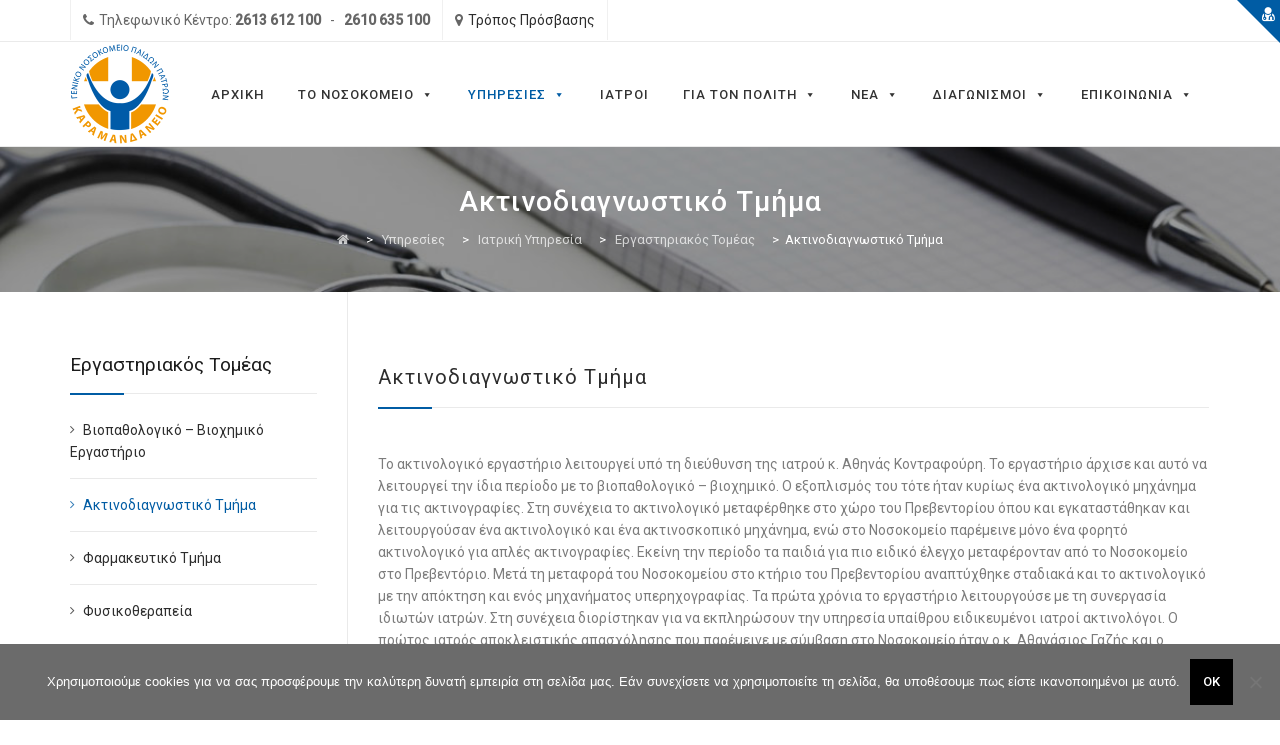

--- FILE ---
content_type: text/html; charset=UTF-8
request_url: https://www.karamandaneio.gov.gr/ypiresies/iatriki-ypiresia/ergastiriakos-tomeas/aktinodiagnostiko-tmima/
body_size: 19603
content:
<!DOCTYPE html>
<!--[if IE 7]>
<html class="ie ie7" lang="el">
<![endif]-->
<!--[if IE 8]>
<html class="ie ie8" lang="el">
<![endif]-->
<!--[if !(IE 7) | !(IE 8)  ]><!-->
<html lang="el">
<!--<![endif]-->
<head>
<meta charset="UTF-8">
<meta name="viewport" content="width=device-width, initial-scale=1">
<link rel="profile" href="http://gmpg.org/xfn/11">
<link rel="pingback" href="https://www.karamandaneio.gov.gr/xmlrpc.php">
<!--[if lt IE 9]>
	<script src="https://www.karamandaneio.gov.gr/wp-content/themes/apicona/js/html5.js"></script>
	<![endif]-->
<meta name='robots' content='index, follow, max-image-preview:large, max-snippet:-1, max-video-preview:-1' />
	<style>img:is([sizes="auto" i], [sizes^="auto," i]) { contain-intrinsic-size: 3000px 1500px }</style>
	
	<!-- This site is optimized with the Yoast SEO plugin v25.3.1 - https://yoast.com/wordpress/plugins/seo/ -->
	<title>Ακτινοδιαγνωστικό Τμήμα | Καραμανδάνειο Νοσοκομείο Παίδων</title>
	<link rel="canonical" href="https://www.karamandaneio.gov.gr/ypiresies/iatriki-ypiresia/ergastiriakos-tomeas/aktinodiagnostiko-tmima/" />
	<meta property="og:locale" content="el_GR" />
	<meta property="og:type" content="article" />
	<meta property="og:title" content="Ακτινοδιαγνωστικό Τμήμα | Καραμανδάνειο Νοσοκομείο Παίδων" />
	<meta property="og:url" content="https://www.karamandaneio.gov.gr/ypiresies/iatriki-ypiresia/ergastiriakos-tomeas/aktinodiagnostiko-tmima/" />
	<meta property="og:site_name" content="Καραμανδάνειο Νοσοκομείο Παίδων" />
	<meta property="article:modified_time" content="2025-08-06T06:21:48+00:00" />
	<meta name="twitter:card" content="summary_large_image" />
	<meta name="twitter:label1" content="Εκτιμώμενος χρόνος ανάγνωσης" />
	<meta name="twitter:data1" content="2 λεπτά" />
	<script type="application/ld+json" class="yoast-schema-graph">{"@context":"https://schema.org","@graph":[{"@type":"WebPage","@id":"https://www.karamandaneio.gov.gr/ypiresies/iatriki-ypiresia/ergastiriakos-tomeas/aktinodiagnostiko-tmima/","url":"https://www.karamandaneio.gov.gr/ypiresies/iatriki-ypiresia/ergastiriakos-tomeas/aktinodiagnostiko-tmima/","name":"Ακτινοδιαγνωστικό Τμήμα | Καραμανδάνειο Νοσοκομείο Παίδων","isPartOf":{"@id":"https://www.karamandaneio.gov.gr/#website"},"datePublished":"2019-08-31T10:56:40+00:00","dateModified":"2025-08-06T06:21:48+00:00","breadcrumb":{"@id":"https://www.karamandaneio.gov.gr/ypiresies/iatriki-ypiresia/ergastiriakos-tomeas/aktinodiagnostiko-tmima/#breadcrumb"},"inLanguage":"el","potentialAction":[{"@type":"ReadAction","target":["https://www.karamandaneio.gov.gr/ypiresies/iatriki-ypiresia/ergastiriakos-tomeas/aktinodiagnostiko-tmima/"]}]},{"@type":"BreadcrumbList","@id":"https://www.karamandaneio.gov.gr/ypiresies/iatriki-ypiresia/ergastiriakos-tomeas/aktinodiagnostiko-tmima/#breadcrumb","itemListElement":[{"@type":"ListItem","position":1,"name":"Home","item":"https://www.karamandaneio.gov.gr/"},{"@type":"ListItem","position":2,"name":"Υπηρεσίες","item":"https://www.karamandaneio.gov.gr/ypiresies/"},{"@type":"ListItem","position":3,"name":"Ιατρική Υπηρεσία","item":"https://www.karamandaneio.gov.gr/ypiresies/iatriki-ypiresia/"},{"@type":"ListItem","position":4,"name":"Εργαστηριακός Τομέας","item":"https://www.karamandaneio.gov.gr/ypiresies/iatriki-ypiresia/ergastiriakos-tomeas/"},{"@type":"ListItem","position":5,"name":"Ακτινοδιαγνωστικό Τμήμα"}]},{"@type":"WebSite","@id":"https://www.karamandaneio.gov.gr/#website","url":"https://www.karamandaneio.gov.gr/","name":"Καραμανδάνειο Νοσοκομείο","description":"","publisher":{"@id":"https://www.karamandaneio.gov.gr/#organization"},"potentialAction":[{"@type":"SearchAction","target":{"@type":"EntryPoint","urlTemplate":"https://www.karamandaneio.gov.gr/?s={search_term_string}"},"query-input":{"@type":"PropertyValueSpecification","valueRequired":true,"valueName":"search_term_string"}}],"inLanguage":"el"},{"@type":"Organization","@id":"https://www.karamandaneio.gov.gr/#organization","name":"Καραμανδάνειο - Γενικό Νοσοκομείο Παίδων Πατρών","url":"https://www.karamandaneio.gov.gr/","logo":{"@type":"ImageObject","inLanguage":"el","@id":"https://www.karamandaneio.gov.gr/#/schema/logo/image/","url":"https://www.karamandaneio.gov.gr/wp-content/uploads/2019/09/logo_seo.png","contentUrl":"https://www.karamandaneio.gov.gr/wp-content/uploads/2019/09/logo_seo.png","width":800,"height":800,"caption":"Καραμανδάνειο - Γενικό Νοσοκομείο Παίδων Πατρών"},"image":{"@id":"https://www.karamandaneio.gov.gr/#/schema/logo/image/"}}]}</script>
	<!-- / Yoast SEO plugin. -->


<link rel='dns-prefetch' href='//fonts.googleapis.com' />
<link rel="alternate" type="application/rss+xml" title="Ροή RSS &raquo; Καραμανδάνειο Νοσοκομείο Παίδων" href="https://www.karamandaneio.gov.gr/feed/" />
<script>
window._wpemojiSettings = {"baseUrl":"https:\/\/s.w.org\/images\/core\/emoji\/15.1.0\/72x72\/","ext":".png","svgUrl":"https:\/\/s.w.org\/images\/core\/emoji\/15.1.0\/svg\/","svgExt":".svg","source":{"concatemoji":"https:\/\/www.karamandaneio.gov.gr\/wp-includes\/js\/wp-emoji-release.min.js?ver=6.8.1"}};
/*! This file is auto-generated */
!function(i,n){var o,s,e;function c(e){try{var t={supportTests:e,timestamp:(new Date).valueOf()};sessionStorage.setItem(o,JSON.stringify(t))}catch(e){}}function p(e,t,n){e.clearRect(0,0,e.canvas.width,e.canvas.height),e.fillText(t,0,0);var t=new Uint32Array(e.getImageData(0,0,e.canvas.width,e.canvas.height).data),r=(e.clearRect(0,0,e.canvas.width,e.canvas.height),e.fillText(n,0,0),new Uint32Array(e.getImageData(0,0,e.canvas.width,e.canvas.height).data));return t.every(function(e,t){return e===r[t]})}function u(e,t,n){switch(t){case"flag":return n(e,"\ud83c\udff3\ufe0f\u200d\u26a7\ufe0f","\ud83c\udff3\ufe0f\u200b\u26a7\ufe0f")?!1:!n(e,"\ud83c\uddfa\ud83c\uddf3","\ud83c\uddfa\u200b\ud83c\uddf3")&&!n(e,"\ud83c\udff4\udb40\udc67\udb40\udc62\udb40\udc65\udb40\udc6e\udb40\udc67\udb40\udc7f","\ud83c\udff4\u200b\udb40\udc67\u200b\udb40\udc62\u200b\udb40\udc65\u200b\udb40\udc6e\u200b\udb40\udc67\u200b\udb40\udc7f");case"emoji":return!n(e,"\ud83d\udc26\u200d\ud83d\udd25","\ud83d\udc26\u200b\ud83d\udd25")}return!1}function f(e,t,n){var r="undefined"!=typeof WorkerGlobalScope&&self instanceof WorkerGlobalScope?new OffscreenCanvas(300,150):i.createElement("canvas"),a=r.getContext("2d",{willReadFrequently:!0}),o=(a.textBaseline="top",a.font="600 32px Arial",{});return e.forEach(function(e){o[e]=t(a,e,n)}),o}function t(e){var t=i.createElement("script");t.src=e,t.defer=!0,i.head.appendChild(t)}"undefined"!=typeof Promise&&(o="wpEmojiSettingsSupports",s=["flag","emoji"],n.supports={everything:!0,everythingExceptFlag:!0},e=new Promise(function(e){i.addEventListener("DOMContentLoaded",e,{once:!0})}),new Promise(function(t){var n=function(){try{var e=JSON.parse(sessionStorage.getItem(o));if("object"==typeof e&&"number"==typeof e.timestamp&&(new Date).valueOf()<e.timestamp+604800&&"object"==typeof e.supportTests)return e.supportTests}catch(e){}return null}();if(!n){if("undefined"!=typeof Worker&&"undefined"!=typeof OffscreenCanvas&&"undefined"!=typeof URL&&URL.createObjectURL&&"undefined"!=typeof Blob)try{var e="postMessage("+f.toString()+"("+[JSON.stringify(s),u.toString(),p.toString()].join(",")+"));",r=new Blob([e],{type:"text/javascript"}),a=new Worker(URL.createObjectURL(r),{name:"wpTestEmojiSupports"});return void(a.onmessage=function(e){c(n=e.data),a.terminate(),t(n)})}catch(e){}c(n=f(s,u,p))}t(n)}).then(function(e){for(var t in e)n.supports[t]=e[t],n.supports.everything=n.supports.everything&&n.supports[t],"flag"!==t&&(n.supports.everythingExceptFlag=n.supports.everythingExceptFlag&&n.supports[t]);n.supports.everythingExceptFlag=n.supports.everythingExceptFlag&&!n.supports.flag,n.DOMReady=!1,n.readyCallback=function(){n.DOMReady=!0}}).then(function(){return e}).then(function(){var e;n.supports.everything||(n.readyCallback(),(e=n.source||{}).concatemoji?t(e.concatemoji):e.wpemoji&&e.twemoji&&(t(e.twemoji),t(e.wpemoji)))}))}((window,document),window._wpemojiSettings);
</script>
<style id='wp-emoji-styles-inline-css'>

	img.wp-smiley, img.emoji {
		display: inline !important;
		border: none !important;
		box-shadow: none !important;
		height: 1em !important;
		width: 1em !important;
		margin: 0 0.07em !important;
		vertical-align: -0.1em !important;
		background: none !important;
		padding: 0 !important;
	}
</style>
<link rel='stylesheet' id='wp-block-library-css' href='https://www.karamandaneio.gov.gr/wp-includes/css/dist/block-library/style.min.css?ver=6.8.1' media='all' />
<style id='classic-theme-styles-inline-css'>
/*! This file is auto-generated */
.wp-block-button__link{color:#fff;background-color:#32373c;border-radius:9999px;box-shadow:none;text-decoration:none;padding:calc(.667em + 2px) calc(1.333em + 2px);font-size:1.125em}.wp-block-file__button{background:#32373c;color:#fff;text-decoration:none}
</style>
<style id='global-styles-inline-css'>
:root{--wp--preset--aspect-ratio--square: 1;--wp--preset--aspect-ratio--4-3: 4/3;--wp--preset--aspect-ratio--3-4: 3/4;--wp--preset--aspect-ratio--3-2: 3/2;--wp--preset--aspect-ratio--2-3: 2/3;--wp--preset--aspect-ratio--16-9: 16/9;--wp--preset--aspect-ratio--9-16: 9/16;--wp--preset--color--black: #000000;--wp--preset--color--cyan-bluish-gray: #abb8c3;--wp--preset--color--white: #ffffff;--wp--preset--color--pale-pink: #f78da7;--wp--preset--color--vivid-red: #cf2e2e;--wp--preset--color--luminous-vivid-orange: #ff6900;--wp--preset--color--luminous-vivid-amber: #fcb900;--wp--preset--color--light-green-cyan: #7bdcb5;--wp--preset--color--vivid-green-cyan: #00d084;--wp--preset--color--pale-cyan-blue: #8ed1fc;--wp--preset--color--vivid-cyan-blue: #0693e3;--wp--preset--color--vivid-purple: #9b51e0;--wp--preset--gradient--vivid-cyan-blue-to-vivid-purple: linear-gradient(135deg,rgba(6,147,227,1) 0%,rgb(155,81,224) 100%);--wp--preset--gradient--light-green-cyan-to-vivid-green-cyan: linear-gradient(135deg,rgb(122,220,180) 0%,rgb(0,208,130) 100%);--wp--preset--gradient--luminous-vivid-amber-to-luminous-vivid-orange: linear-gradient(135deg,rgba(252,185,0,1) 0%,rgba(255,105,0,1) 100%);--wp--preset--gradient--luminous-vivid-orange-to-vivid-red: linear-gradient(135deg,rgba(255,105,0,1) 0%,rgb(207,46,46) 100%);--wp--preset--gradient--very-light-gray-to-cyan-bluish-gray: linear-gradient(135deg,rgb(238,238,238) 0%,rgb(169,184,195) 100%);--wp--preset--gradient--cool-to-warm-spectrum: linear-gradient(135deg,rgb(74,234,220) 0%,rgb(151,120,209) 20%,rgb(207,42,186) 40%,rgb(238,44,130) 60%,rgb(251,105,98) 80%,rgb(254,248,76) 100%);--wp--preset--gradient--blush-light-purple: linear-gradient(135deg,rgb(255,206,236) 0%,rgb(152,150,240) 100%);--wp--preset--gradient--blush-bordeaux: linear-gradient(135deg,rgb(254,205,165) 0%,rgb(254,45,45) 50%,rgb(107,0,62) 100%);--wp--preset--gradient--luminous-dusk: linear-gradient(135deg,rgb(255,203,112) 0%,rgb(199,81,192) 50%,rgb(65,88,208) 100%);--wp--preset--gradient--pale-ocean: linear-gradient(135deg,rgb(255,245,203) 0%,rgb(182,227,212) 50%,rgb(51,167,181) 100%);--wp--preset--gradient--electric-grass: linear-gradient(135deg,rgb(202,248,128) 0%,rgb(113,206,126) 100%);--wp--preset--gradient--midnight: linear-gradient(135deg,rgb(2,3,129) 0%,rgb(40,116,252) 100%);--wp--preset--font-size--small: 13px;--wp--preset--font-size--medium: 20px;--wp--preset--font-size--large: 36px;--wp--preset--font-size--x-large: 42px;--wp--preset--spacing--20: 0.44rem;--wp--preset--spacing--30: 0.67rem;--wp--preset--spacing--40: 1rem;--wp--preset--spacing--50: 1.5rem;--wp--preset--spacing--60: 2.25rem;--wp--preset--spacing--70: 3.38rem;--wp--preset--spacing--80: 5.06rem;--wp--preset--shadow--natural: 6px 6px 9px rgba(0, 0, 0, 0.2);--wp--preset--shadow--deep: 12px 12px 50px rgba(0, 0, 0, 0.4);--wp--preset--shadow--sharp: 6px 6px 0px rgba(0, 0, 0, 0.2);--wp--preset--shadow--outlined: 6px 6px 0px -3px rgba(255, 255, 255, 1), 6px 6px rgba(0, 0, 0, 1);--wp--preset--shadow--crisp: 6px 6px 0px rgba(0, 0, 0, 1);}:where(.is-layout-flex){gap: 0.5em;}:where(.is-layout-grid){gap: 0.5em;}body .is-layout-flex{display: flex;}.is-layout-flex{flex-wrap: wrap;align-items: center;}.is-layout-flex > :is(*, div){margin: 0;}body .is-layout-grid{display: grid;}.is-layout-grid > :is(*, div){margin: 0;}:where(.wp-block-columns.is-layout-flex){gap: 2em;}:where(.wp-block-columns.is-layout-grid){gap: 2em;}:where(.wp-block-post-template.is-layout-flex){gap: 1.25em;}:where(.wp-block-post-template.is-layout-grid){gap: 1.25em;}.has-black-color{color: var(--wp--preset--color--black) !important;}.has-cyan-bluish-gray-color{color: var(--wp--preset--color--cyan-bluish-gray) !important;}.has-white-color{color: var(--wp--preset--color--white) !important;}.has-pale-pink-color{color: var(--wp--preset--color--pale-pink) !important;}.has-vivid-red-color{color: var(--wp--preset--color--vivid-red) !important;}.has-luminous-vivid-orange-color{color: var(--wp--preset--color--luminous-vivid-orange) !important;}.has-luminous-vivid-amber-color{color: var(--wp--preset--color--luminous-vivid-amber) !important;}.has-light-green-cyan-color{color: var(--wp--preset--color--light-green-cyan) !important;}.has-vivid-green-cyan-color{color: var(--wp--preset--color--vivid-green-cyan) !important;}.has-pale-cyan-blue-color{color: var(--wp--preset--color--pale-cyan-blue) !important;}.has-vivid-cyan-blue-color{color: var(--wp--preset--color--vivid-cyan-blue) !important;}.has-vivid-purple-color{color: var(--wp--preset--color--vivid-purple) !important;}.has-black-background-color{background-color: var(--wp--preset--color--black) !important;}.has-cyan-bluish-gray-background-color{background-color: var(--wp--preset--color--cyan-bluish-gray) !important;}.has-white-background-color{background-color: var(--wp--preset--color--white) !important;}.has-pale-pink-background-color{background-color: var(--wp--preset--color--pale-pink) !important;}.has-vivid-red-background-color{background-color: var(--wp--preset--color--vivid-red) !important;}.has-luminous-vivid-orange-background-color{background-color: var(--wp--preset--color--luminous-vivid-orange) !important;}.has-luminous-vivid-amber-background-color{background-color: var(--wp--preset--color--luminous-vivid-amber) !important;}.has-light-green-cyan-background-color{background-color: var(--wp--preset--color--light-green-cyan) !important;}.has-vivid-green-cyan-background-color{background-color: var(--wp--preset--color--vivid-green-cyan) !important;}.has-pale-cyan-blue-background-color{background-color: var(--wp--preset--color--pale-cyan-blue) !important;}.has-vivid-cyan-blue-background-color{background-color: var(--wp--preset--color--vivid-cyan-blue) !important;}.has-vivid-purple-background-color{background-color: var(--wp--preset--color--vivid-purple) !important;}.has-black-border-color{border-color: var(--wp--preset--color--black) !important;}.has-cyan-bluish-gray-border-color{border-color: var(--wp--preset--color--cyan-bluish-gray) !important;}.has-white-border-color{border-color: var(--wp--preset--color--white) !important;}.has-pale-pink-border-color{border-color: var(--wp--preset--color--pale-pink) !important;}.has-vivid-red-border-color{border-color: var(--wp--preset--color--vivid-red) !important;}.has-luminous-vivid-orange-border-color{border-color: var(--wp--preset--color--luminous-vivid-orange) !important;}.has-luminous-vivid-amber-border-color{border-color: var(--wp--preset--color--luminous-vivid-amber) !important;}.has-light-green-cyan-border-color{border-color: var(--wp--preset--color--light-green-cyan) !important;}.has-vivid-green-cyan-border-color{border-color: var(--wp--preset--color--vivid-green-cyan) !important;}.has-pale-cyan-blue-border-color{border-color: var(--wp--preset--color--pale-cyan-blue) !important;}.has-vivid-cyan-blue-border-color{border-color: var(--wp--preset--color--vivid-cyan-blue) !important;}.has-vivid-purple-border-color{border-color: var(--wp--preset--color--vivid-purple) !important;}.has-vivid-cyan-blue-to-vivid-purple-gradient-background{background: var(--wp--preset--gradient--vivid-cyan-blue-to-vivid-purple) !important;}.has-light-green-cyan-to-vivid-green-cyan-gradient-background{background: var(--wp--preset--gradient--light-green-cyan-to-vivid-green-cyan) !important;}.has-luminous-vivid-amber-to-luminous-vivid-orange-gradient-background{background: var(--wp--preset--gradient--luminous-vivid-amber-to-luminous-vivid-orange) !important;}.has-luminous-vivid-orange-to-vivid-red-gradient-background{background: var(--wp--preset--gradient--luminous-vivid-orange-to-vivid-red) !important;}.has-very-light-gray-to-cyan-bluish-gray-gradient-background{background: var(--wp--preset--gradient--very-light-gray-to-cyan-bluish-gray) !important;}.has-cool-to-warm-spectrum-gradient-background{background: var(--wp--preset--gradient--cool-to-warm-spectrum) !important;}.has-blush-light-purple-gradient-background{background: var(--wp--preset--gradient--blush-light-purple) !important;}.has-blush-bordeaux-gradient-background{background: var(--wp--preset--gradient--blush-bordeaux) !important;}.has-luminous-dusk-gradient-background{background: var(--wp--preset--gradient--luminous-dusk) !important;}.has-pale-ocean-gradient-background{background: var(--wp--preset--gradient--pale-ocean) !important;}.has-electric-grass-gradient-background{background: var(--wp--preset--gradient--electric-grass) !important;}.has-midnight-gradient-background{background: var(--wp--preset--gradient--midnight) !important;}.has-small-font-size{font-size: var(--wp--preset--font-size--small) !important;}.has-medium-font-size{font-size: var(--wp--preset--font-size--medium) !important;}.has-large-font-size{font-size: var(--wp--preset--font-size--large) !important;}.has-x-large-font-size{font-size: var(--wp--preset--font-size--x-large) !important;}
:where(.wp-block-post-template.is-layout-flex){gap: 1.25em;}:where(.wp-block-post-template.is-layout-grid){gap: 1.25em;}
:where(.wp-block-columns.is-layout-flex){gap: 2em;}:where(.wp-block-columns.is-layout-grid){gap: 2em;}
:root :where(.wp-block-pullquote){font-size: 1.5em;line-height: 1.6;}
</style>
<link rel='stylesheet' id='contact-form-7-css' href='https://www.karamandaneio.gov.gr/wp-content/plugins/contact-form-7/includes/css/styles.css?ver=6.0.6' media='all' />
<link rel='stylesheet' id='cookie-notice-front-css' href='https://www.karamandaneio.gov.gr/wp-content/plugins/cookie-notice/css/front.min.css?ver=2.5.6' media='all' />
<link rel='stylesheet' id='megamenu-css' href='https://www.karamandaneio.gov.gr/wp-content/uploads/maxmegamenu/style.css?ver=28005e' media='all' />
<link rel='stylesheet' id='dashicons-css' href='https://www.karamandaneio.gov.gr/wp-includes/css/dashicons.min.css?ver=6.8.1' media='all' />
<link rel='stylesheet' id='hover-css' href='https://www.karamandaneio.gov.gr/wp-content/themes/apicona/css/hover.min.css?ver=6.8.1' media='all' />
<link rel='stylesheet' id='hint-css' href='https://www.karamandaneio.gov.gr/wp-content/themes/apicona/assets/hint/hint.min.css?ver=6.8.1' media='all' />
<link rel='stylesheet' id='lineicons-css' href='https://www.karamandaneio.gov.gr/wp-content/themes/apicona/css/fonticon-library/lineicons/css/kwayy-lineicons.min.css?ver=6.8.1' media='all' />
<link rel='stylesheet' id='entypo-css' href='https://www.karamandaneio.gov.gr/wp-content/themes/apicona/css/fonticon-library/entypo/css/kwayy-entypo.min.css?ver=6.8.1' media='all' />
<link rel='stylesheet' id='fontawesome-css' href='https://www.karamandaneio.gov.gr/wp-content/themes/apicona/css/fonticon-library/font-awesome/css/kwayy-font-awesome.min.css?ver=6.8.1' media='all' />
<link rel='stylesheet' id='owl-carousel-css' href='https://www.karamandaneio.gov.gr/wp-content/themes/apicona/css/owl.carousel.min.css?ver=6.8.1' media='all' />
<!--[if lt IE 9]>
<link rel='stylesheet' id='apicona-ie-css' href='https://www.karamandaneio.gov.gr/wp-content/themes/apicona/css/ie.min.css?ver=6.8.1' media='all' />
<![endif]-->
<link rel='stylesheet' id='prettyphoto-css' href='https://www.karamandaneio.gov.gr/wp-content/plugins/js_composer/assets/lib/vendor/prettyphoto/css/prettyPhoto.min.css?ver=8.3' media='all' />
<link rel='stylesheet' id='eeb-css-frontend-css' href='https://www.karamandaneio.gov.gr/wp-content/plugins/email-encoder-bundle/core/includes/assets/css/style.css?ver=250616-212246' media='all' />
<link rel='stylesheet' id='tablepress-default-css' href='https://www.karamandaneio.gov.gr/wp-content/plugins/tablepress/css/build/default.css?ver=3.1.3' media='all' />
<style id='tablepress-default-inline-css'>
.tablepress tbody td{font-size:15px;font-weight:400;border:1px solid #c4c4c4!important}.tablepress-id-2 .column-2{width:100px}.tablepress-id-2 .row-8 .column-1{font-weight:700}.tablepress-id-2 .row-8 .column-2{font-weight:700}.tablepress-id-2 .row-11 .column-1{font-weight:700}.tablepress-id-2 .row-11 .column-2{font-weight:700}.tablepress-id-21 .column-2{width:220px}
</style>
<link rel='stylesheet' id='js_composer_front-css' href='https://www.karamandaneio.gov.gr/wp-content/plugins/js_composer/assets/css/js_composer.min.css?ver=8.3' media='all' />
<link rel='stylesheet' id='bootstrap-css' href='https://www.karamandaneio.gov.gr/wp-content/themes/apicona/css/bootstrap.min.css?ver=6.8.1' media='all' />
<link rel='stylesheet' id='multi-columns-row-css' href='https://www.karamandaneio.gov.gr/wp-content/themes/apicona/css/multi-columns-row.min.css?ver=6.8.1' media='all' />
<link rel='stylesheet' id='bootstrap-theme-css' href='https://www.karamandaneio.gov.gr/wp-content/themes/apicona/css/bootstrap-theme.min.css?ver=6.8.1' media='all' />
<link rel='stylesheet' id='apicona-main-style-css' href='https://www.karamandaneio.gov.gr/wp-content/themes/apicona/css/main.min.css?ver=6.8.1' media='all' />
<link rel='stylesheet' id='apicona-child-style-css' href='https://www.karamandaneio.gov.gr/wp-content/themes/apicona-child/style.css?ver=6.8.1' media='all' />
<link rel='stylesheet' id='apicona-dynamic-style-css' href='https://www.karamandaneio.gov.gr/wp-content/themes/apicona/css/dynamic-style.min.css?ver=6.8.1' media='all' />
<link rel='stylesheet' id='apicona-responsive-style-css' href='https://www.karamandaneio.gov.gr/wp-content/themes/apicona/css/responsive.css?ver=6.8.1' media='all' />
<link rel='stylesheet' id='redux-google-fonts-apicona-css' href='https://fonts.googleapis.com/css?family=Roboto%3A400%2C500&#038;ver=1750107493' media='all' />
<script id="cookie-notice-front-js-before">
var cnArgs = {"ajaxUrl":"https:\/\/www.karamandaneio.gov.gr\/wp-admin\/admin-ajax.php","nonce":"a2e0113d7c","hideEffect":"fade","position":"bottom","onScroll":false,"onScrollOffset":100,"onClick":false,"cookieName":"cookie_notice_accepted","cookieTime":2147483647,"cookieTimeRejected":2592000,"globalCookie":false,"redirection":false,"cache":false,"revokeCookies":false,"revokeCookiesOpt":"automatic"};
</script>
<script src="https://www.karamandaneio.gov.gr/wp-content/plugins/cookie-notice/js/front.min.js?ver=2.5.6" id="cookie-notice-front-js"></script>
<script src="https://www.karamandaneio.gov.gr/wp-includes/js/jquery/jquery.min.js?ver=3.7.1" id="jquery-core-js"></script>
<script src="https://www.karamandaneio.gov.gr/wp-includes/js/jquery/jquery-migrate.min.js?ver=3.4.1" id="jquery-migrate-js"></script>
<script src="//www.karamandaneio.gov.gr/wp-content/plugins/revslider/sr6/assets/js/rbtools.min.js?ver=6.7.29" async id="tp-tools-js"></script>
<script src="//www.karamandaneio.gov.gr/wp-content/plugins/revslider/sr6/assets/js/rs6.min.js?ver=6.7.30" async id="revmin-js"></script>
<script src="https://www.karamandaneio.gov.gr/wp-content/plugins/js_composer/assets/lib/vendor/node_modules/isotope-layout/dist/isotope.pkgd.min.js?ver=8.3" id="isotope-js"></script>
<script src="https://www.karamandaneio.gov.gr/wp-content/themes/apicona/js/functions.min.js?ver=2013-07-18" id="apicona-script-js"></script>
<script src="https://www.karamandaneio.gov.gr/wp-content/themes/apicona/js/bootstrap-tooltip.min.js?ver=6.8.1" id="bootstrap-tooltip-js"></script>
<script src="https://www.karamandaneio.gov.gr/wp-content/themes/apicona/js/jquery.sticky.min.js?ver=6.8.1" id="sticky-js"></script>
<script src="https://www.karamandaneio.gov.gr/wp-content/themes/apicona/js/owl.carousel.min.js?ver=6.8.1" id="owl-carousel-js"></script>
<script src="https://www.karamandaneio.gov.gr/wp-content/themes/apicona/js/SmoothScroll.min.js?ver=6.8.1" id="SmoothScroll-js"></script>
<script></script><link rel="https://api.w.org/" href="https://www.karamandaneio.gov.gr/wp-json/" /><link rel="alternate" title="JSON" type="application/json" href="https://www.karamandaneio.gov.gr/wp-json/wp/v2/pages/1600" /><link rel="EditURI" type="application/rsd+xml" title="RSD" href="https://www.karamandaneio.gov.gr/xmlrpc.php?rsd" />
<meta name="generator" content="WordPress 6.8.1" />
<link rel='shortlink' href='https://www.karamandaneio.gov.gr/?p=1600' />
<link rel="alternate" title="oEmbed (JSON)" type="application/json+oembed" href="https://www.karamandaneio.gov.gr/wp-json/oembed/1.0/embed?url=https%3A%2F%2Fwww.karamandaneio.gov.gr%2Fypiresies%2Fiatriki-ypiresia%2Fergastiriakos-tomeas%2Faktinodiagnostiko-tmima%2F" />
<link rel="alternate" title="oEmbed (XML)" type="text/xml+oembed" href="https://www.karamandaneio.gov.gr/wp-json/oembed/1.0/embed?url=https%3A%2F%2Fwww.karamandaneio.gov.gr%2Fypiresies%2Fiatriki-ypiresia%2Fergastiriakos-tomeas%2Faktinodiagnostiko-tmima%2F&#038;format=xml" />
<meta name="apple-mobile-web-app-title" content="Καραμανδάνειο Νοσοκομείο Παίδων">
<meta name="application-name" content="Καραμανδάνειο Νοσοκομείο Παίδων">
<meta name="msapplication-TileColor" content="#ffffff">
	
	<script type="text/javascript">
		var tm_breakpoint = 1200;
	</script>
	
		<script type="text/javascript">	var ajaxurl = 'https://www.karamandaneio.gov.gr/wp-admin/admin-ajax.php';	</script><meta name="generator" content="Powered by WPBakery Page Builder - drag and drop page builder for WordPress."/>
<meta name="generator" content="Powered by Slider Revolution 6.7.30 - responsive, Mobile-Friendly Slider Plugin for WordPress with comfortable drag and drop interface." />
<link href="https://fonts.googleapis.com/css?family=Roboto+Condensed:400,300italic,400italic,300,700,700italic&subset=latin,greek,cyrillic-ext,latin-ext,cyrillic,vietnamese" rel="stylesheet" type="text/css">
			<link href="https://fonts.googleapis.com/css?family=Lora&subset=latin,latin-ext,cyrillic" rel="stylesheet" type="text/css">

<!-- Global site tag (gtag.js) - Google Analytics -->
<script async src="https://www.googletagmanager.com/gtag/js?id=UA-152899149-1"></script>
<script>
  window.dataLayer = window.dataLayer || [];
  function gtag(){dataLayer.push(arguments);}
  gtag('js', new Date());

  gtag('config', 'UA-152899149-1');
</script><link rel="icon" href="https://www.karamandaneio.gov.gr/wp-content/uploads/2019/08/favicon-150x150.png" sizes="32x32" />
<link rel="icon" href="https://www.karamandaneio.gov.gr/wp-content/uploads/2019/08/favicon-300x300.png" sizes="192x192" />
<link rel="apple-touch-icon" href="https://www.karamandaneio.gov.gr/wp-content/uploads/2019/08/favicon-300x300.png" />
<meta name="msapplication-TileImage" content="https://www.karamandaneio.gov.gr/wp-content/uploads/2019/08/favicon-300x300.png" />
<script>function setREVStartSize(e){
			//window.requestAnimationFrame(function() {
				window.RSIW = window.RSIW===undefined ? window.innerWidth : window.RSIW;
				window.RSIH = window.RSIH===undefined ? window.innerHeight : window.RSIH;
				try {
					var pw = document.getElementById(e.c).parentNode.offsetWidth,
						newh;
					pw = pw===0 || isNaN(pw) || (e.l=="fullwidth" || e.layout=="fullwidth") ? window.RSIW : pw;
					e.tabw = e.tabw===undefined ? 0 : parseInt(e.tabw);
					e.thumbw = e.thumbw===undefined ? 0 : parseInt(e.thumbw);
					e.tabh = e.tabh===undefined ? 0 : parseInt(e.tabh);
					e.thumbh = e.thumbh===undefined ? 0 : parseInt(e.thumbh);
					e.tabhide = e.tabhide===undefined ? 0 : parseInt(e.tabhide);
					e.thumbhide = e.thumbhide===undefined ? 0 : parseInt(e.thumbhide);
					e.mh = e.mh===undefined || e.mh=="" || e.mh==="auto" ? 0 : parseInt(e.mh,0);
					if(e.layout==="fullscreen" || e.l==="fullscreen")
						newh = Math.max(e.mh,window.RSIH);
					else{
						e.gw = Array.isArray(e.gw) ? e.gw : [e.gw];
						for (var i in e.rl) if (e.gw[i]===undefined || e.gw[i]===0) e.gw[i] = e.gw[i-1];
						e.gh = e.el===undefined || e.el==="" || (Array.isArray(e.el) && e.el.length==0)? e.gh : e.el;
						e.gh = Array.isArray(e.gh) ? e.gh : [e.gh];
						for (var i in e.rl) if (e.gh[i]===undefined || e.gh[i]===0) e.gh[i] = e.gh[i-1];
											
						var nl = new Array(e.rl.length),
							ix = 0,
							sl;
						e.tabw = e.tabhide>=pw ? 0 : e.tabw;
						e.thumbw = e.thumbhide>=pw ? 0 : e.thumbw;
						e.tabh = e.tabhide>=pw ? 0 : e.tabh;
						e.thumbh = e.thumbhide>=pw ? 0 : e.thumbh;
						for (var i in e.rl) nl[i] = e.rl[i]<window.RSIW ? 0 : e.rl[i];
						sl = nl[0];
						for (var i in nl) if (sl>nl[i] && nl[i]>0) { sl = nl[i]; ix=i;}
						var m = pw>(e.gw[ix]+e.tabw+e.thumbw) ? 1 : (pw-(e.tabw+e.thumbw)) / (e.gw[ix]);
						newh =  (e.gh[ix] * m) + (e.tabh + e.thumbh);
					}
					var el = document.getElementById(e.c);
					if (el!==null && el) el.style.height = newh+"px";
					el = document.getElementById(e.c+"_wrapper");
					if (el!==null && el) {
						el.style.height = newh+"px";
						el.style.display = "block";
					}
				} catch(e){
					console.log("Failure at Presize of Slider:" + e)
				}
			//});
		  };</script>
<style type="text/css" title="dynamic-css" class="options-output">body{background-color:#ffffff;background-size:cover;}body #main{background-color:#ffffff;}body{font-family:Roboto,'Trebuchet MS', Helvetica, sans-serif;line-height:22px;font-weight:400;font-style:normal;color:#7c7c7c;font-size:14px;}body .widget .widget-title, body .widget .widgettitle, #navbar #site-navigation .mega-menu-wrap .mega-menu.mega-menu-horizontal .mega-sub-menu > li.mega-menu-item > h4.mega-block-title{font-family:Roboto,'Trebuchet MS', Helvetica, sans-serif;line-height:26px;font-weight:400;font-style:normal;color:#1c1c1c;font-size:19px;}.woocommerce button.button, .woocommerce-page button.button, input, .vc_btn, .woocommerce-page a.button, .button, .wpb_button, button, .woocommerce input.button, .woocommerce-page input.button, .tp-button.big{font-family:Roboto,'Trebuchet MS', Helvetica, sans-serif;font-weight:500;font-style:normal;}h1{font-family:Roboto,'Trebuchet MS', Helvetica, sans-serif;line-height:34px;font-weight:400;font-style:normal;color:#1c1c1c;font-size:30px;}h2{font-family:Roboto,'Trebuchet MS', Helvetica, sans-serif;line-height:30px;font-weight:400;font-style:normal;color:#2d2d2d;font-size:14px;}h3{font-family:Roboto,'Trebuchet MS', Helvetica, sans-serif;line-height:18px;font-weight:400;font-style:normal;color:#1c1c1c;font-size:14px;}h4{font-family:Roboto,'Trebuchet MS', Helvetica, sans-serif;line-height:25px;font-weight:400;font-style:normal;color:#1c1c1c;font-size:15px;}h5{font-family:Roboto,'Trebuchet MS', Helvetica, sans-serif;line-height:18px;font-weight:400;font-style:normal;color:#7c7c7c;font-size:14px;}h6{font-family:Roboto,'Trebuchet MS', Helvetica, sans-serif;line-height:16px;font-weight:400;font-style:normal;color:#7c7c7c;font-size:10px;}#navbar #site-navigation .mega-menu-wrap .mega-menu.mega-menu-horizontal li.menu-item-language > a, ul.nav-menu li a, div.nav-menu > ul li a, #navbar #site-navigation .mega-menu-wrap .mega-menu.mega-menu-horizontal > li.mega-menu-item > a{font-family:Roboto,Verdana, Geneva, sans-serif;line-height:35px;font-weight:500;font-style:normal;font-size:13px;}ul.nav-menu li ul li a, div.nav-menu > ul li ul li a, #navbar #site-navigation .mega-menu-wrap .mega-menu.mega-menu-horizontal li.menu-item-language > ul a, #navbar #site-navigation .mega-menu-wrap .mega-menu.mega-menu-horizontal .mega-sub-menu  a, #navbar #site-navigation .mega-menu-wrap .mega-menu.mega-menu-horizontal li.mega-menu-flyout .mega-sub-menu a, #navbar #site-navigation .mega-menu-wrap .mega-menu.mega-menu-horizontal > li.mega-menu-megamenu > ul.mega-sub-menu > li.mega-menu-item > a.mega-menu-link{font-family:Roboto,'Trebuchet MS', Helvetica, sans-serif;line-height:20px;font-weight:400;font-style:normal;font-size:12px;}.vc_tta.vc_general .vc_tta-panel-title > a, .vc_tta.vc_general .vc_tta-tab > a, .wpb_tabs_nav a.ui-tabs-anchor, .wpb_accordion_header > a, .vc_progress_bar .vc_label{font-family:Roboto,'Trebuchet MS', Helvetica, sans-serif;font-weight:400;font-style:normal;}#page footer.site-footer > div.footer{background-repeat:no-repeat;background-size:cover;background-position:center top;background-image:url('https://www.karamandaneio.gov.gr/wp-content/uploads/2019/08/map.png');}</style><noscript><style> .wpb_animate_when_almost_visible { opacity: 1; }</style></noscript><style type="text/css">/** Mega Menu CSS: fs **/</style>
</head>

<body class="wp-singular page-template-default page page-id-1600 page-child parent-pageid-1532 wp-theme-apicona wp-child-theme-apicona-child cookies-not-set mega-menu-primary kwayy-responsive-on kwayy-wide kwayy-header-style-1 kwayy-sidebar-left apicona-v23-6-0 wpb-js-composer js-comp-ver-8.3 vc_responsive">


<div class="main-holder animsition">
<div id="page" class="hfeed site">
<header id="masthead" class="site-header  header-text-color-dark" role="banner">
  <div class="headerblock">
	<span class="kwayy-team-search-btn"><a href="#" data-closeicon="fa-times" data-openicon="fa-user-md"><i class="kwicon-fa-user-md"></i> <span>Search</span></a></span><div class="kwayy-tbar-team-search-box-w "><div class="container kwayy-tbar-team-search-box" style=""><form role="search" method="get" class="team-search-form" action="https://www.karamandaneio.gov.gr/">
					<input type="hidden" name="teamsearch" value="1">
					<input type="hidden" name="post_type" value="team_member" />
					
					<div class="row">
						
						<div class="col-lg-3 col-sm-6 col-md-3 col-xs-12">
							<h2>Αναζήτηση ιατρού: </h2>
						</div>
						
						<div class="col-lg-3 col-sm-6 col-md-3 col-xs-12">
							<div class="search_field by_name">
								<i class="kwicon-fa-user-md"></i>
								<input type="text" placeholder="όνομα ιατρού" name="s" value="">
							</div>
						</div>
						
						<div class="col-lg-3 col-sm-6 col-md-3 col-xs-12"> <div class="search_field by_treatment"> <i class="kwicon-fa-tags"></i> <select name="team_group"> <option value="" class="select-empty">τομέας</option><option value="aktinodiagnostiko-tmima" >Ακτινοδιαγνωστικό Τμήμα</option>
<option value="allergiologiko-iatreio" >Αλλεργιολογικό Ιατρείο</option>
<option value="anaisthisiologiko-tmima" >Αναισθησιολογικό Τμήμα</option>
<option value="viopathologiko-viochimiko-tmima" >Βιοπαθολογικό - Βιοχημικό Τμήμα</option>
<option value="egkefalografos" >Εγκεφαλογράφος</option>
<option value="ergastiriakos-tomeas" >Εργαστηριακός Τομέας</option>
<option value="monada-metanaisthitikis-frontidas-mmaf" >Μονάδα Μεταναισθητικής Φροντίδας (ΜΜΑΦ)</option>
<option value="monada-nosileias-mesogeiakis-anaimias" >Μονάδα Νοσηλείας Μεσογειακής Αναιμίας</option>
<option value="monada-prooron" >Μονάδα Προώρων</option>
<option value="orthopediko-tmima" >Ορθοπεδικό Τμήμα</option>
<option value="ofthalmologiko-iatreio" >Οφθαλμολογικό Ιατρείο</option>
<option value="pathologikos-tomeas" >Παθολογικός Τομέας</option>
<option value="paidiatriko-tmima" >Παιδιατρικό Τμήμα</option>
<option value="paidocheirourgiko-tmima" >Παιδοχειρουργικό Τμήμα</option>
<option value="paidopsychiatriko-tmima" >Παιδοψυχιατρικό Τμήμα</option>
<option value="taktika-exoterika-iatreia" >Τακτικά Εξωτερικά Ιατρεία</option>
<option value="cheirourgikos-tomeas" >Χειρουργικός Τομέας</option>
<option value="psychiatrikos-tomeas" >Ψυχιατρικός Τομέας</option>
<option value="orl-tmima" >ΩΡΛ Τμήμα</option>
</select></div></div>
						
						<div class="col-lg-3 col-sm-6 col-md-3 col-xs-12">
							<div class="submit_field">
								<button type="submit">Αναζήτηση</button>
							</div>
						</div>
						
					</div><!-- .row -->
					
				</form><!-- form end --> </div></div>	<div>
					<style>.kwayy-topbar{
								background-color: #ffffff;
							}</style>
					<div class="kwayy-topbar kwayy-topbar-textcolor-dark ">
						<div class="container">
							<div class="table-row">
								<div class="kwayy-tb-content kwayy-center"><div align="left"><ul class="top-contact"><li><i class="kwicon-fa-phone"></i>Τηλεφωνικό Κέντρο: <strong>2613 612 100</strong>&nbsp;&nbsp; - &nbsp; <strong>2610 635 100</strong></li><li><i class="kwicon-fa-map-marker"></i><a href="https://www.karamandaneio.gov.gr/gia-ton-politi/tropos-prosvasis/">Τρόπος Πρόσβασης</a></li></ul></div></div>
							</div>
						</div>
					</div>
				</div>    <div id="stickable-header" class="header-inner masthead-header-stickyOnScroll">
      <div class="container">
        <div class="headercontent">
          <div class="headerlogo kwayy-logotype-image tm-stickylogo-no">
				<span class="site-title">
					<a class="home-link" href="https://www.karamandaneio.gov.gr/" title="Καραμανδάνειο Νοσοκομείο Παίδων" rel="home">
					
																				
							<img class="kwayy-logo-img standardlogo" src="https://www.karamandaneio.gov.gr/wp-content/uploads/2019/08/logo2.png" alt="Καραμανδάνειο Νοσοκομείο Παίδων" width="200" height="200">
							
														
												
					</a>
				</span>
				<h2 class="site-description"></h2>
		  </div>
		  
		  			
		  
		  
          <div id="navbar">
            <nav id="site-navigation" class="navigation main-navigation" role="navigation">
              <h3 class="menu-toggle">
                <span>Toggle menu</span><i class="kwicon-fa-navicon"></i>              </h3>
              <a class="screen-reader-text skip-link" href="#content" title="Skip to content">
              Skip to content              </a>
              <div id="mega-menu-wrap-primary" class="mega-menu-wrap"><div class="mega-menu-toggle"><div class="mega-toggle-blocks-left"></div><div class="mega-toggle-blocks-center"></div><div class="mega-toggle-blocks-right"><div class='mega-toggle-block mega-menu-toggle-animated-block mega-toggle-block-0' id='mega-toggle-block-0'><button aria-label="Toggle Menu" class="mega-toggle-animated mega-toggle-animated-slider" type="button" aria-expanded="false">
                  <span class="mega-toggle-animated-box">
                    <span class="mega-toggle-animated-inner"></span>
                  </span>
                </button></div></div></div><ul id="mega-menu-primary" class="mega-menu max-mega-menu mega-menu-horizontal mega-no-js" data-event="hover_intent" data-effect="fade_up" data-effect-speed="200" data-effect-mobile="disabled" data-effect-speed-mobile="0" data-mobile-force-width="false" data-second-click="go" data-document-click="collapse" data-vertical-behaviour="standard" data-breakpoint="1200" data-unbind="true" data-mobile-state="collapse_all" data-mobile-direction="vertical" data-hover-intent-timeout="300" data-hover-intent-interval="100"><li class="mega-menu-item mega-menu-item-type-post_type mega-menu-item-object-page mega-menu-item-home mega-align-bottom-left mega-menu-flyout mega-menu-item-1646" id="mega-menu-item-1646"><a class="mega-menu-link" href="https://www.karamandaneio.gov.gr/" tabindex="0">Αρχικη</a></li><li class="mega-menu-item mega-menu-item-type-post_type mega-menu-item-object-page mega-menu-item-has-children mega-align-bottom-left mega-menu-flyout mega-menu-item-1767" id="mega-menu-item-1767"><a class="mega-menu-link" href="https://www.karamandaneio.gov.gr/to-nosokomeio/" aria-expanded="false" tabindex="0">Το Νοσοκομειο<span class="mega-indicator" aria-hidden="true"></span></a>
<ul class="mega-sub-menu">
<li class="mega-menu-item mega-menu-item-type-post_type mega-menu-item-object-page mega-menu-item-2153" id="mega-menu-item-2153"><a class="mega-menu-link" href="https://www.karamandaneio.gov.gr/to-nosokomeio/apostoli-orama/">Αποστολή – Όραμα</a></li><li class="mega-menu-item mega-menu-item-type-post_type mega-menu-item-object-page mega-menu-item-1768" id="mega-menu-item-1768"><a class="mega-menu-link" href="https://www.karamandaneio.gov.gr/to-nosokomeio/istoriki-anadromi/">Ιστορική Αναδρομή</a></li><li class="mega-menu-item mega-menu-item-type-custom mega-menu-item-object-custom mega-menu-item-has-children mega-menu-item-1775" id="mega-menu-item-1775"><a class="mega-menu-link" aria-expanded="false">Διοίκηση<span class="mega-indicator" aria-hidden="true"></span></a>
	<ul class="mega-sub-menu">
<li class="mega-menu-item mega-menu-item-type-post_type mega-menu-item-object-page mega-menu-item-1770" id="mega-menu-item-1770"><a class="mega-menu-link" href="https://www.karamandaneio.gov.gr/to-nosokomeio/dioikitis/">Διοικητής</a></li><li class="mega-menu-item mega-menu-item-type-post_type mega-menu-item-object-page mega-menu-item-1771" id="mega-menu-item-1771"><a class="mega-menu-link" href="https://www.karamandaneio.gov.gr/to-nosokomeio/dioikitiko-symvoulio/">Διοικητικό Συμβούλιο</a></li><li class="mega-menu-item mega-menu-item-type-post_type mega-menu-item-object-page mega-menu-item-1772" id="mega-menu-item-1772"><a class="mega-menu-link" href="https://www.karamandaneio.gov.gr/to-nosokomeio/epistimoniko-symvoulio/">Επιστημονικό Συμβούλιο</a></li><li class="mega-menu-item mega-menu-item-type-post_type mega-menu-item-object-page mega-menu-item-1759" id="mega-menu-item-1759"><a class="mega-menu-link" href="https://www.karamandaneio.gov.gr/to-nosokomeio/organogramma/">Οργανόγραμμα</a></li>	</ul>
</li><li class="mega-menu-item mega-menu-item-type-post_type mega-menu-item-object-page mega-menu-item-1769" id="mega-menu-item-1769"><a class="mega-menu-link" href="https://www.karamandaneio.gov.gr/to-nosokomeio/anthropino-dynamiko/">Ανθρώπινο Δυναμικό</a></li><li class="mega-menu-item mega-menu-item-type-post_type mega-menu-item-object-page mega-menu-item-1774" id="mega-menu-item-1774"><a class="mega-menu-link" href="https://www.karamandaneio.gov.gr/to-nosokomeio/egkatastaseis/">Εγκαταστάσεις</a></li><li class="mega-menu-item mega-menu-item-type-custom mega-menu-item-object-custom mega-menu-item-has-children mega-menu-item-2642" id="mega-menu-item-2642"><a class="mega-menu-link" aria-expanded="false">Στατιστικά<span class="mega-indicator" aria-hidden="true"></span></a>
	<ul class="mega-sub-menu">
<li class="mega-menu-item mega-menu-item-type-post_type mega-menu-item-object-page mega-menu-item-1766" id="mega-menu-item-1766"><a class="mega-menu-link" href="https://www.karamandaneio.gov.gr/to-nosokomeio/statistika/kinisi-exoterikon-iatreion/">Κίνηση Εξωτερικών Ιατρείων</a></li><li class="mega-menu-item mega-menu-item-type-post_type mega-menu-item-object-page mega-menu-item-1765" id="mega-menu-item-1765"><a class="mega-menu-link" href="https://www.karamandaneio.gov.gr/to-nosokomeio/statistika/nosileies/">Νοσηλείες</a></li><li class="mega-menu-item mega-menu-item-type-post_type mega-menu-item-object-page mega-menu-item-1763" id="mega-menu-item-1763"><a class="mega-menu-link" href="https://www.karamandaneio.gov.gr/to-nosokomeio/statistika/asfalistika-tameia/">Ασφαλιστικά Ταμεία</a></li>	</ul>
</li><li class="mega-menu-item mega-menu-item-type-post_type mega-menu-item-object-page mega-menu-item-2278" id="mega-menu-item-2278"><a class="mega-menu-link" href="https://www.karamandaneio.gov.gr/to-nosokomeio/proypologismos/">Προϋπολογισμός</a></li><li class="mega-menu-item mega-menu-item-type-post_type mega-menu-item-object-page mega-menu-item-1758" id="mega-menu-item-1758"><a class="mega-menu-link" href="https://www.karamandaneio.gov.gr/to-nosokomeio/pistopoiiseis/">Πιστοποιήσεις</a></li><li class="mega-menu-item mega-menu-item-type-post_type mega-menu-item-object-page mega-menu-item-1757" id="mega-menu-item-1757"><a class="mega-menu-link" href="https://www.karamandaneio.gov.gr/to-nosokomeio/programmata-erga-nosokomeiou/">Προγράμματα – Έργα Νοσοκομείου</a></li><li class="mega-menu-item mega-menu-item-type-post_type mega-menu-item-object-page mega-menu-item-1756" id="mega-menu-item-1756"><a class="mega-menu-link" href="https://www.karamandaneio.gov.gr/to-nosokomeio/syllogos-ergazomenon/">Σύλλογος Εργαζομένων</a></li><li class="mega-menu-item mega-menu-item-type-post_type mega-menu-item-object-page mega-menu-item-1755" id="mega-menu-item-1755"><a class="mega-menu-link" href="https://www.karamandaneio.gov.gr/to-nosokomeio/syllogos-ethelonton-aimodoton/">Σύλλογος Εθελοντών Αιμοδοτών</a></li><li class="mega-menu-item mega-menu-item-type-post_type mega-menu-item-object-page mega-menu-item-1754" id="mega-menu-item-1754"><a class="mega-menu-link" href="https://www.karamandaneio.gov.gr/to-nosokomeio/ieros-naos/">Ιερός Ναός</a></li></ul>
</li><li class="mega-menu-item mega-menu-item-type-post_type mega-menu-item-object-page mega-current-page-ancestor mega-current-menu-ancestor mega-current_page_ancestor mega-menu-item-has-children mega-align-bottom-left mega-menu-flyout mega-menu-item-2692" id="mega-menu-item-2692"><a class="mega-menu-link" href="https://www.karamandaneio.gov.gr/ypiresies/" aria-expanded="false" tabindex="0">Υπηρεσίες<span class="mega-indicator" aria-hidden="true"></span></a>
<ul class="mega-sub-menu">
<li class="mega-menu-item mega-menu-item-type-post_type mega-menu-item-object-page mega-current-page-ancestor mega-current-menu-ancestor mega-current_page_ancestor mega-menu-item-has-children mega-menu-item-1658" id="mega-menu-item-1658"><a class="mega-menu-link" href="https://www.karamandaneio.gov.gr/ypiresies/iatriki-ypiresia/" aria-expanded="false">Ιατρική Υπηρεσία<span class="mega-indicator" aria-hidden="true"></span></a>
	<ul class="mega-sub-menu">
<li class="mega-menu-item mega-menu-item-type-post_type mega-menu-item-object-page mega-menu-item-has-children mega-menu-item-1664" id="mega-menu-item-1664"><a class="mega-menu-link" href="https://www.karamandaneio.gov.gr/ypiresies/iatriki-ypiresia/pathologikos-tomeas/" aria-expanded="false">Παθολογικός Τομέας<span class="mega-indicator" aria-hidden="true"></span></a>
		<ul class="mega-sub-menu">
<li class="mega-menu-item mega-menu-item-type-post_type mega-menu-item-object-page mega-menu-item-1668" id="mega-menu-item-1668"><a class="mega-menu-link" href="https://www.karamandaneio.gov.gr/ypiresies/iatriki-ypiresia/pathologikos-tomeas/paidiatriko-tmima/">Παιδιατρικό Τμήμα</a></li><li class="mega-menu-item mega-menu-item-type-post_type mega-menu-item-object-page mega-menu-item-1666" id="mega-menu-item-1666"><a class="mega-menu-link" href="https://www.karamandaneio.gov.gr/ypiresies/iatriki-ypiresia/pathologikos-tomeas/monada-nosileias-mesogeiakis-anaimias/">Μονάδα Νοσηλείας Μεσογειακής Αναιμίας</a></li><li class="mega-menu-item mega-menu-item-type-post_type mega-menu-item-object-page mega-menu-item-1667" id="mega-menu-item-1667"><a class="mega-menu-link" href="https://www.karamandaneio.gov.gr/ypiresies/iatriki-ypiresia/pathologikos-tomeas/monada-prooron/">Μονάδα Προώρων</a></li>		</ul>
</li><li class="mega-menu-item mega-menu-item-type-post_type mega-menu-item-object-page mega-menu-item-has-children mega-menu-item-1674" id="mega-menu-item-1674"><a class="mega-menu-link" href="https://www.karamandaneio.gov.gr/ypiresies/iatriki-ypiresia/cheirourgikos-tomeas/" aria-expanded="false">Χειρουργική Κλινική<span class="mega-indicator" aria-hidden="true"></span></a>
		<ul class="mega-sub-menu">
<li class="mega-menu-item mega-menu-item-type-post_type mega-menu-item-object-page mega-menu-item-1678" id="mega-menu-item-1678"><a class="mega-menu-link" href="https://www.karamandaneio.gov.gr/ypiresies/iatriki-ypiresia/cheirourgikos-tomeas/paidocheirourgiko-tmima/">Παιδοχειρουργική Κλινική</a></li><li class="mega-menu-item mega-menu-item-type-post_type mega-menu-item-object-page mega-menu-item-1677" id="mega-menu-item-1677"><a class="mega-menu-link" href="https://www.karamandaneio.gov.gr/ypiresies/iatriki-ypiresia/cheirourgikos-tomeas/orthopediko-tmima/">Ορθοπεδικό Τμήμα</a></li><li class="mega-menu-item mega-menu-item-type-post_type mega-menu-item-object-page mega-menu-item-1679" id="mega-menu-item-1679"><a class="mega-menu-link" href="https://www.karamandaneio.gov.gr/ypiresies/iatriki-ypiresia/cheirourgikos-tomeas/orl-tmima/">ΩΡΛ Τμήμα</a></li><li class="mega-menu-item mega-menu-item-type-post_type mega-menu-item-object-page mega-menu-item-1675" id="mega-menu-item-1675"><a class="mega-menu-link" href="https://www.karamandaneio.gov.gr/ypiresies/iatriki-ypiresia/cheirourgikos-tomeas/anaisthisiologiko-tmima/">Αναισθησιολογικό Τμήμα</a></li>		</ul>
</li><li class="mega-menu-item mega-menu-item-type-post_type mega-menu-item-object-page mega-current-page-ancestor mega-current-menu-ancestor mega-current-menu-parent mega-current-page-parent mega-current_page_parent mega-current_page_ancestor mega-menu-item-has-children mega-menu-item-1659" id="mega-menu-item-1659"><a class="mega-menu-link" href="https://www.karamandaneio.gov.gr/ypiresies/iatriki-ypiresia/ergastiriakos-tomeas/" aria-expanded="false">Εργαστηριακός Τομέας<span class="mega-indicator" aria-hidden="true"></span></a>
		<ul class="mega-sub-menu">
<li class="mega-menu-item mega-menu-item-type-post_type mega-menu-item-object-page mega-menu-item-1661" id="mega-menu-item-1661"><a class="mega-menu-link" href="https://www.karamandaneio.gov.gr/ypiresies/iatriki-ypiresia/ergastiriakos-tomeas/viopathologiko-viochimiko-tmima/">Βιοπαθολογικό – Βιοχημικό Εργαστήριο</a></li><li class="mega-menu-item mega-menu-item-type-post_type mega-menu-item-object-page mega-current-menu-item mega-page_item mega-page-item-1600 mega-current_page_item mega-menu-item-1660" id="mega-menu-item-1660"><a class="mega-menu-link" href="https://www.karamandaneio.gov.gr/ypiresies/iatriki-ypiresia/ergastiriakos-tomeas/aktinodiagnostiko-tmima/" aria-current="page">Ακτινοδιαγνωστικό Τμήμα</a></li><li class="mega-menu-item mega-menu-item-type-post_type mega-menu-item-object-page mega-menu-item-1662" id="mega-menu-item-1662"><a class="mega-menu-link" href="https://www.karamandaneio.gov.gr/ypiresies/iatriki-ypiresia/ergastiriakos-tomeas/farmakeftiko-tmima/">Φαρμακευτικό Τμήμα</a></li><li class="mega-menu-item mega-menu-item-type-post_type mega-menu-item-object-page mega-menu-item-4082" id="mega-menu-item-4082"><a class="mega-menu-link" href="https://www.karamandaneio.gov.gr/ypiresies/iatriki-ypiresia/ergastiriakos-tomeas/fysikotherapeia/">Φυσικοθεραπεία</a></li>		</ul>
</li><li class="mega-menu-item mega-menu-item-type-post_type mega-menu-item-object-page mega-menu-item-has-children mega-menu-item-1680" id="mega-menu-item-1680"><a class="mega-menu-link" href="https://www.karamandaneio.gov.gr/ypiresies/iatriki-ypiresia/psychiatrikos-tomeas/" aria-expanded="false">Ψυχιατρικός Τομέας<span class="mega-indicator" aria-hidden="true"></span></a>
		<ul class="mega-sub-menu">
<li class="mega-menu-item mega-menu-item-type-post_type mega-menu-item-object-page mega-menu-item-1681" id="mega-menu-item-1681"><a class="mega-menu-link" href="https://www.karamandaneio.gov.gr/ypiresies/iatriki-ypiresia/psychiatrikos-tomeas/paidopsychiatriko-tmima/">Παιδοψυχιατρικό Τμήμα</a></li>		</ul>
</li><li class="mega-menu-item mega-menu-item-type-post_type mega-menu-item-object-page mega-menu-item-1669" id="mega-menu-item-1669"><a class="mega-menu-link" href="https://www.karamandaneio.gov.gr/ypiresies/iatriki-ypiresia/taktika-exoterika-iatreia/">Τακτικά Εξωτερικά Ιατρεία</a></li><li class="mega-menu-item mega-menu-item-type-post_type mega-menu-item-object-page mega-menu-item-has-children mega-menu-item-2702" id="mega-menu-item-2702"><a class="mega-menu-link" href="https://www.karamandaneio.gov.gr/ypiresies/iatriki-ypiresia/diatomeaka-tmimata/" aria-expanded="false">Διατομεακά Τμήματα<span class="mega-indicator" aria-hidden="true"></span></a>
		<ul class="mega-sub-menu">
<li class="mega-menu-item mega-menu-item-type-post_type mega-menu-item-object-page mega-menu-item-1672" id="mega-menu-item-1672"><a class="mega-menu-link" href="https://www.karamandaneio.gov.gr/ypiresies/iatriki-ypiresia/diatomeaka-tmimata/tmima-epeigonton-peristatikon/">Τμήμα Επειγόντων Περιστατικών</a></li><li class="mega-menu-item mega-menu-item-type-post_type mega-menu-item-object-page mega-menu-item-1663" id="mega-menu-item-1663"><a class="mega-menu-link" href="https://www.karamandaneio.gov.gr/ypiresies/iatriki-ypiresia/diatomeaka-tmimata/kentro-fysikis-iatrikis-kai-apokatastasis-kefiap/">Κέντρο Φυσικής Ιατρικής και Αποκατάστασης (ΚεΦΙΑπ)</a></li>		</ul>
</li><li class="mega-menu-item mega-menu-item-type-post_type mega-menu-item-object-page mega-menu-item-has-children mega-menu-item-2707" id="mega-menu-item-2707"><a class="mega-menu-link" href="https://www.karamandaneio.gov.gr/ypiresies/iatriki-ypiresia/loipa-tmimata/" aria-expanded="false">Λοιπά Τμήματα<span class="mega-indicator" aria-hidden="true"></span></a>
		<ul class="mega-sub-menu">
<li class="mega-menu-item mega-menu-item-type-post_type mega-menu-item-object-page mega-menu-item-1673" id="mega-menu-item-1673"><a class="mega-menu-link" href="https://www.karamandaneio.gov.gr/ypiresies/iatriki-ypiresia/loipa-tmimata/tmima-koinonikis-ypiresias/">Τμήμα Κοινωνικής Υπηρεσίας</a></li><li class="mega-menu-item mega-menu-item-type-post_type mega-menu-item-object-page mega-menu-item-1671" id="mega-menu-item-1671"><a class="mega-menu-link" href="https://www.karamandaneio.gov.gr/ypiresies/iatriki-ypiresia/loipa-tmimata/tmima-diaitologias-diatrofis/">Τμήμα Διαιτολογίας – Διατροφής</a></li><li class="mega-menu-item mega-menu-item-type-post_type mega-menu-item-object-page mega-menu-item-2520" id="mega-menu-item-2520"><a class="mega-menu-link" href="https://www.karamandaneio.gov.gr/ypiresies/iatriki-ypiresia/loipa-tmimata/omada-ypostiriktikis-frontidas-elenchou-kai-prolipsis/">Ομάδα Υποστηρικτικής Φροντίδας, Ελέγχου και Πρόληψης</a></li>		</ul>
</li>	</ul>
</li><li class="mega-menu-item mega-menu-item-type-post_type mega-menu-item-object-page mega-menu-item-1682" id="mega-menu-item-1682"><a class="mega-menu-link" href="https://www.karamandaneio.gov.gr/ypiresies/nosileftiki-ypiresia/">Νοσηλευτική Υπηρεσία</a></li><li class="mega-menu-item mega-menu-item-type-post_type mega-menu-item-object-page mega-menu-item-has-children mega-menu-item-1649" id="mega-menu-item-1649"><a class="mega-menu-link" href="https://www.karamandaneio.gov.gr/ypiresies/dioikitiki-oikonomiki-ypiresia/" aria-expanded="false">Διοικητική – Οικονομική Υπηρεσία<span class="mega-indicator" aria-hidden="true"></span></a>
	<ul class="mega-sub-menu">
<li class="mega-menu-item mega-menu-item-type-post_type mega-menu-item-object-page mega-menu-item-1656" id="mega-menu-item-1656"><a class="mega-menu-link" href="https://www.karamandaneio.gov.gr/ypiresies/dioikitiki-oikonomiki-ypiresia/tmima-diacheirisis-anthropinou-dynamikou/">Τμήμα Διαχείρισης Ανθρώπινου Δυναμικού</a></li><li class="mega-menu-item mega-menu-item-type-post_type mega-menu-item-object-page mega-menu-item-1655" id="mega-menu-item-1655"><a class="mega-menu-link" href="https://www.karamandaneio.gov.gr/ypiresies/dioikitiki-oikonomiki-ypiresia/tmima-grammateias/">Τμήμα Γραμματείας</a></li><li class="mega-menu-item mega-menu-item-type-post_type mega-menu-item-object-page mega-menu-item-1652" id="mega-menu-item-1652"><a class="mega-menu-link" href="https://www.karamandaneio.gov.gr/ypiresies/dioikitiki-oikonomiki-ypiresia/oikonomiko-tmima/">Οικονομικό Τμήμα</a></li><li class="mega-menu-item mega-menu-item-type-post_type mega-menu-item-object-page mega-menu-item-1657" id="mega-menu-item-1657"><a class="mega-menu-link" href="https://www.karamandaneio.gov.gr/ypiresies/dioikitiki-oikonomiki-ypiresia/tmima-epistasias-imatismou/">Τμήμα Επιστασίας – Ιματισμού</a></li><li class="mega-menu-item mega-menu-item-type-post_type mega-menu-item-object-page mega-menu-item-1653" id="mega-menu-item-1653"><a class="mega-menu-link" href="https://www.karamandaneio.gov.gr/ypiresies/dioikitiki-oikonomiki-ypiresia/techniko-tmima/">Τεχνικό Τμήμα</a></li><li class="mega-menu-item mega-menu-item-type-post_type mega-menu-item-object-page mega-menu-item-1654" id="mega-menu-item-1654"><a class="mega-menu-link" href="https://www.karamandaneio.gov.gr/ypiresies/dioikitiki-oikonomiki-ypiresia/tmima-vioiatrikis-technologias/">Τμήμα Βιοϊατρικής Τεχνολογίας</a></li><li class="mega-menu-item mega-menu-item-type-post_type mega-menu-item-object-page mega-menu-item-has-children mega-menu-item-2709" id="mega-menu-item-2709"><a class="mega-menu-link" href="https://www.karamandaneio.gov.gr/ypiresies/dioikitiki-oikonomiki-ypiresia/aftoteli-grafeia/" aria-expanded="false">Αυτοτελή Γραφεία<span class="mega-indicator" aria-hidden="true"></span></a>
		<ul class="mega-sub-menu">
<li class="mega-menu-item mega-menu-item-type-post_type mega-menu-item-object-page mega-menu-item-1650" id="mega-menu-item-1650"><a class="mega-menu-link" href="https://www.karamandaneio.gov.gr/ypiresies/dioikitiki-oikonomiki-ypiresia/aftoteli-grafeia/grafeio-grammateias-exoterikon-iatreion-epeigonton-peristatikon-kai-kefiap/">Γραφείο Γραμματείας Εξωτερικών Ιατρείων, Επειγόντων Περιστατικών</a></li><li class="mega-menu-item mega-menu-item-type-post_type mega-menu-item-object-page mega-menu-item-1651" id="mega-menu-item-1651"><a class="mega-menu-link" href="https://www.karamandaneio.gov.gr/ypiresies/dioikitiki-oikonomiki-ypiresia/aftoteli-grafeia/grafeio-kinisis-asthenon/">Γραφείο Κίνησης Ασθενών</a></li>		</ul>
</li>	</ul>
</li><li class="mega-menu-item mega-menu-item-type-post_type mega-menu-item-object-page mega-menu-item-1683" id="mega-menu-item-1683"><a class="mega-menu-link" href="https://www.karamandaneio.gov.gr/ypiresies/tmima-organosis-kai-pliroforikis/">Αυτοτελές Τμήμα Οργάνωσης και Πληροφορικής</a></li><li class="mega-menu-item mega-menu-item-type-post_type mega-menu-item-object-page mega-menu-item-1648" id="mega-menu-item-1648"><a class="mega-menu-link" href="https://www.karamandaneio.gov.gr/ypiresies/eidiko-grafeio-prostasias-dikaiomaton-lipton-ypiresion-ygeias/">Ειδικό Γραφείο Προστασίας Δικαιωμάτων Ληπτών Υπηρεσιών Υγείας</a></li><li class="mega-menu-item mega-menu-item-type-post_type mega-menu-item-object-page mega-menu-item-4494" id="mega-menu-item-4494"><a class="mega-menu-link" href="https://www.karamandaneio.gov.gr/ypiresies/monada-esoterikoy-elegchoy/">Μονάδα Εσωτερικού Ελέγχου</a></li></ul>
</li><li class="mega-menu-item mega-menu-item-type-post_type mega-menu-item-object-page mega-align-bottom-left mega-menu-flyout mega-menu-item-1829" id="mega-menu-item-1829"><a class="mega-menu-link" href="https://www.karamandaneio.gov.gr/iatroi/" tabindex="0">Ιατροι</a></li><li class="mega-menu-item mega-menu-item-type-post_type mega-menu-item-object-page mega-menu-item-has-children mega-align-bottom-left mega-menu-flyout mega-menu-item-1811" id="mega-menu-item-1811"><a class="mega-menu-link" href="https://www.karamandaneio.gov.gr/gia-ton-politi/" aria-expanded="false" tabindex="0">Για τον Πολιτη<span class="mega-indicator" aria-hidden="true"></span></a>
<ul class="mega-sub-menu">
<li class="mega-menu-item mega-menu-item-type-post_type mega-menu-item-object-page mega-menu-item-1821" id="mega-menu-item-1821"><a class="mega-menu-link" href="https://www.karamandaneio.gov.gr/gia-ton-politi/efimeries/">Εφημερίες</a></li><li class="mega-menu-item mega-menu-item-type-post_type mega-menu-item-object-page mega-menu-item-1820" id="mega-menu-item-1820"><a class="mega-menu-link" href="https://www.karamandaneio.gov.gr/gia-ton-politi/diadikasia-eisitiriou-exitiriou/">Διαδικασία Εισιτηρίου – Εξιτηρίου</a></li><li class="mega-menu-item mega-menu-item-type-post_type mega-menu-item-object-page mega-menu-item-1816" id="mega-menu-item-1816"><a class="mega-menu-link" href="https://www.karamandaneio.gov.gr/gia-ton-politi/taktika-exoterika-iatreia/">Τακτικά Εξωτερικά Ιατρεία</a></li><li class="mega-menu-item mega-menu-item-type-post_type mega-menu-item-object-page mega-menu-item-1815" id="mega-menu-item-1815"><a class="mega-menu-link" href="https://www.karamandaneio.gov.gr/gia-ton-politi/tmima-epeigonton-peristatikon/">Τμήμα Επειγόντων Περιστατικών</a></li><li class="mega-menu-item mega-menu-item-type-post_type mega-menu-item-object-page mega-menu-item-1812" id="mega-menu-item-1812"><a class="mega-menu-link" href="https://www.karamandaneio.gov.gr/gia-ton-politi/tropos-prosvasis/">Τρόπος Πρόσβασης</a></li><li class="mega-menu-item mega-menu-item-type-post_type mega-menu-item-object-page mega-menu-item-1819" id="mega-menu-item-1819"><a class="mega-menu-link" href="https://www.karamandaneio.gov.gr/gia-ton-politi/chrisimes-plirofories/">Χρήσιμες Πληροφορίες</a></li><li class="mega-menu-item mega-menu-item-type-post_type mega-menu-item-object-page mega-menu-item-1814" id="mega-menu-item-1814"><a class="mega-menu-link" href="https://www.karamandaneio.gov.gr/gia-ton-politi/vevaioseis-pistopoiitika/">Βεβαιώσεις – Πιστοποιητικά</a></li><li class="mega-menu-item mega-menu-item-type-post_type mega-menu-item-object-page mega-menu-item-1822" id="mega-menu-item-1822"><a class="mega-menu-link" href="https://www.karamandaneio.gov.gr/ypiresies/eidiko-grafeio-prostasias-dikaiomaton-lipton-ypiresion-ygeias/">Ειδικό Γραφείο Προστασίας Δικαιωμάτων Ληπτών Υπηρεσιών Υγείας</a></li><li class="mega-menu-item mega-menu-item-type-post_type mega-menu-item-object-page mega-menu-item-1813" id="mega-menu-item-1813"><a class="mega-menu-link" href="https://www.karamandaneio.gov.gr/gia-ton-politi/plirofories-gia-tin-ygeia-tou-paidiou/">Πληροφορίες για την Υγεία του Παιδιού</a></li><li class="mega-menu-item mega-menu-item-type-post_type mega-menu-item-object-page mega-menu-item-4272" id="mega-menu-item-4272"><a class="mega-menu-link" href="https://www.karamandaneio.gov.gr/politiki-prostasias-dedomenon-prosopikoy-charaktira/">Πολιτική Προστασίας Δεδομένων Προσωπικού Χαρακτήρα</a></li></ul>
</li><li class="mega-menu-item mega-menu-item-type-taxonomy mega-menu-item-object-category mega-menu-item-has-children mega-align-bottom-left mega-menu-flyout mega-menu-item-1837" id="mega-menu-item-1837"><a class="mega-menu-link" href="https://www.karamandaneio.gov.gr/nea/" aria-expanded="false" tabindex="0">Νεα<span class="mega-indicator" aria-hidden="true"></span></a>
<ul class="mega-sub-menu">
<li class="mega-menu-item mega-menu-item-type-taxonomy mega-menu-item-object-category mega-menu-item-1838" id="mega-menu-item-1838"><a class="mega-menu-link" href="https://www.karamandaneio.gov.gr/nea/anakoinoseis-deltia-typou/">Ανακοινώσεις - Δελτία Τύπου</a></li><li class="mega-menu-item mega-menu-item-type-taxonomy mega-menu-item-object-category mega-menu-item-1839" id="mega-menu-item-1839"><a class="mega-menu-link" href="https://www.karamandaneio.gov.gr/nea/prokiryxeis-prosopikou/">Προκηρύξεις Προσωπικού</a></li></ul>
</li><li class="mega-menu-item mega-menu-item-type-taxonomy mega-menu-item-object-category mega-menu-item-has-children mega-align-bottom-left mega-menu-flyout mega-menu-item-1836" id="mega-menu-item-1836"><a class="mega-menu-link" href="https://www.karamandaneio.gov.gr/diagonismoi/" aria-expanded="false" tabindex="0">Διαγωνισμοι<span class="mega-indicator" aria-hidden="true"></span></a>
<ul class="mega-sub-menu">
<li class="mega-menu-item mega-menu-item-type-taxonomy mega-menu-item-object-category mega-menu-item-1835" id="mega-menu-item-1835"><a class="mega-menu-link" href="https://www.karamandaneio.gov.gr/diagonismoi/synoptikoi-diagonismoi/">Συνοπτικοί Διαγωνισμοί</a></li><li class="mega-menu-item mega-menu-item-type-taxonomy mega-menu-item-object-category mega-menu-item-1833" id="mega-menu-item-1833"><a class="mega-menu-link" href="https://www.karamandaneio.gov.gr/diagonismoi/dimosioi-diagonismoi/">Δημόσιοι Διαγωνισμοί</a></li><li class="mega-menu-item mega-menu-item-type-taxonomy mega-menu-item-object-category mega-menu-item-1834" id="mega-menu-item-1834"><a class="mega-menu-link" href="https://www.karamandaneio.gov.gr/diagonismoi/diethneis-diagonismoi/">Διεθνείς Διαγωνισμοί</a></li><li class="mega-menu-item mega-menu-item-type-taxonomy mega-menu-item-object-category mega-menu-item-1832" id="mega-menu-item-1832"><a class="mega-menu-link" href="https://www.karamandaneio.gov.gr/diagonismoi/anatheseis-katopin-diapragmatefsis/">Αναθέσεις κατόπιν Διαπραγμάτευσης</a></li></ul>
</li><li class="mega-menu-item mega-menu-item-type-post_type mega-menu-item-object-page mega-menu-item-has-children mega-align-bottom-left mega-menu-flyout mega-menu-item-1831" id="mega-menu-item-1831"><a class="mega-menu-link" href="https://www.karamandaneio.gov.gr/epikoinonia/" aria-expanded="false" tabindex="0">Επικοινωνια<span class="mega-indicator" aria-hidden="true"></span></a>
<ul class="mega-sub-menu">
<li class="mega-menu-item mega-menu-item-type-post_type mega-menu-item-object-page mega-menu-item-1830" id="mega-menu-item-1830"><a class="mega-menu-link" href="https://www.karamandaneio.gov.gr/epikoinonia/chrisima-tilefona/">Χρήσιμα Τηλέφωνα</a></li></ul>
</li></ul></div>                            
			  
			                
            </nav>
            <!-- #site-navigation --> 
          </div>
          <!-- #navbar --> 
        </div>
        <!-- .row --> 
      </div>
    </div>
  </div>
  		

				<div class="kwayy-titlebar-wrapper entry-header kwayy-without-subtitle kwayy-with-breadcrumb kwayy-without-proj-navigation kwayy-header-without-breadcrumb kwayy-header-with-breadcrumb kwayy-titlebar-bgimg-img1 kwayy-titlebar-textcolor-white"  style="background-image:url('https://www.karamandaneio.gov.gr/wp-content/themes/apicona/images/titlebar_image_adv.jpg');" >
			<div class="kwayy-titlebar-inner-wrapper">
				<div class="kwayy-titlebar-main container">
					<div class="entry-title-wrapper ">
						<h1 class="entry-title">Ακτινοδιαγνωστικό Τμήμα</h1>
					</div>
											
						<div class="breadcrumb-wrapper"><!-- Breadcrumb NavXT output --><!-- Breadcrumb NavXT 7.4.1 -->
<span property="itemListElement" typeof="ListItem"><a property="item" typeof="WebPage" title="Go to Καραμανδάνειο Νοσοκομείο Παίδων." href="https://www.karamandaneio.gov.gr" class="home" ><span property="name"><i class="kwicon-fa-home"></i></span></a><meta property="position" content="1"></span> &gt; <span property="itemListElement" typeof="ListItem"><a property="item" typeof="WebPage" title="Go to Υπηρεσίες." href="https://www.karamandaneio.gov.gr/ypiresies/" class="post post-page" ><span property="name">Υπηρεσίες</span></a><meta property="position" content="2"></span> &gt; <span property="itemListElement" typeof="ListItem"><a property="item" typeof="WebPage" title="Go to Ιατρική Υπηρεσία." href="https://www.karamandaneio.gov.gr/ypiresies/iatriki-ypiresia/" class="post post-page" ><span property="name">Ιατρική Υπηρεσία</span></a><meta property="position" content="3"></span> &gt; <span property="itemListElement" typeof="ListItem"><a property="item" typeof="WebPage" title="Go to Εργαστηριακός Τομέας." href="https://www.karamandaneio.gov.gr/ypiresies/iatriki-ypiresia/ergastiriakos-tomeas/" class="post post-page" ><span property="name">Εργαστηριακός Τομέας</span></a><meta property="position" content="4"></span> &gt; <span class="post post-page current-item">Ακτινοδιαγνωστικό Τμήμα</span></div><!-- .breadcrumb-wrapper -->				
									</div><!-- .kwayy-titlebar-main -->
			</div><!-- .kwayy-titlebar-inner-wrapper -->
		</div><!-- .kwayy-titlebar-wrapper -->

		
		  
  
</header>
<!-- #masthead -->



<div id="main" class="site-main">


	<div class="container"><div class="row">


	<div id="primary" class="content-area col-md-9 col-lg-9 col-xs-12">
		<div id="content" class="site-content" role="main">

						
				<article id="post-1600" class="post-1600 page type-page status-publish hentry">
					
					
					<div class="entry-content">
						<div class="wpb-content-wrapper"><div class="vc_row wpb_row vc_row-fluid"><div class="section clearfix grid_section "><div class="wpb_column vc_column_container vc_col-sm-12 "><div class="vc_column-inner "><div class="wpb_wrapper">
	<div class="wpb_text_column wpb_content_element" >
		<div class="wpb_wrapper">
			<p><header class="kwayy-heading-wrapper kwayy-heading-wrapper-align-left"><div class="kwayy-heading-wrapper-inner"><h2 class="kwayy-heading-align-left"><span>Ακτινοδιαγνωστικό Τμήμα</span></h2></div></header>
	<div class="wpb_text_column wpb_content_element" >
		<div class="wpb_wrapper">
			
		</div>
	</div>
Το ακτινολογικό εργαστήριο λειτουργεί υπό τη διεύθυνση της ιατρού κ. Αθηνάς Κοντραφούρη. Το εργαστήριο άρχισε και αυτό να λειτουργεί την ίδια περίοδο με το βιοπαθολογικό – βιοχημικό. Ο εξοπλισμός του τότε ήταν κυρίως ένα ακτινολογικό μηχάνημα για τις ακτινογραφίες. Στη συνέχεια το ακτινολογικό μεταφέρθηκε στο χώρο του Πρεβεντορίου όπου και εγκαταστάθηκαν και λειτουργούσαν ένα ακτινολογικό και ένα ακτινοσκοπικό μηχάνημα, ενώ στο Νοσοκομείο παρέμεινε μόνο ένα φορητό ακτινολογικό για απλές ακτινογραφίες. Εκείνη την περίοδο τα παιδιά για πιο ειδικό έλεγχο μεταφέρονταν από το Νοσοκομείο στο Πρεβεντόριο. Μετά τη μεταφορά του Νοσοκομείου στο κτήριο του Πρεβεντορίου αναπτύχθηκε σταδιακά και το ακτινολογικό με την απόκτηση και ενός μηχανήματος υπερηχογραφίας. Τα πρώτα χρόνια το εργαστήριο λειτουργούσε με τη συνεργασία ιδιωτών ιατρών. Στη συνέχεια διορίστηκαν για να εκπληρώσουν την υπηρεσία υπαίθρου ειδικευμένοι ιατροί ακτινολόγοι. Ο πρώτος ιατρός αποκλειστικής απασχόλησης που παρέμεινε με σύμβαση στο Νοσοκομείο ήταν ο κ. Αθανάσιος Γαζής και ο πρώτος Διευθυντής του τμήματος ο κ. Δημήτριος Νασιόπουλος. Ο κ. Γαζής ήταν ο μετέπειτα Διευθυντής που συνταξιοδοτήθηκε το 2018.</p>
<p>Ο εξοπλισμός του εργαστηρίου ανανεώθηκε σταδιακά από το 2000. Το ακτινολογικό μηχάνημα που είχε αποκτηθεί το 2005 αντικαταστάθηκε εκ νέου το 2018 με μεταφορά του μηχανήματος του Νοσοκομείου Νοσημάτων Θώρακος. Το 2007 αποκτήθηκε κατόπιν δωρεάς το μηχάνημα υπερηχογραφίας και έχει ήδη ξεκινήσει η διαδικασία απόκτησης νέου μηχανήματος προς αντικατάστασή του. Το 2010 αποκτήθηκε αξονικός τομογράφος και έχει εγκριθεί η απόκτηση μαγνητικού τομογράφου.</p>
<p>&nbsp;</p>
<p><strong>Το εργαστήριο διαθέτει:</strong></p>
<ul class="list-style list-style7 ">
<li>Ακτινολογικό μηχάνημα</li>
<li>Φορητό ακτινολογικό μηχάνημα</li>
<li>Ακτινοσκοπικό μηχάνημα</li>
<li>Μηχάνημα υπερηχογραφίας</li>
<li>Αξονικό τομογράφο</li>
</ul>
<p>Μόλις ολοκληρωθούν οι διαδικασίες θα διαθέτει και μαγνητικό τομογράφο.</p>
<p>&nbsp;</p>
<p><strong>Οι εξετάσεις που πραγματοποιούνται στο εργαστήριο είναι:</strong></p>
<ul class="list-style list-style7 ">
<li>Ακτινογραφίες (θώρακος, κοιλιάς, οστών κλπ.)</li>
<li>Ακτινοσκοπικές εξετάσεις (ουρηθρο-, κυστεο-γραφίες κλπ.)</li>
<li>Υπερηχογραφικές εξετάσεις (εγκεφάλου, ισχίων, κοιλίας κλπ.)</li>
<li>Αξονικές τομογραφίες</li>
</ul>
<p>&nbsp;</p>
<h4><strong>Ιατρικό Προσωπικό</strong></h4>
<h3><strong>Διευθύντρια Τμήματος</strong></h3>
<ul class="list-style list-style7 ">
<li>Αθηνά Κοντραφούρη, Διευθύντρια<br />
Τηλ.: 2613 612 116</li>
</ul>
<h3><strong>Λοιποί Ιατροί ΕΣΥ</strong></h3>
<ul class="list-style list-style7 ">
<li>Βασίλειος Χαρώνης, Επιμελητής Α΄</li>
</ul>

		</div>
	</div>
</div></div></div></div></div>
</div>											</div><!-- .entry-content -->

					<footer class="entry-meta">
											</footer><!-- .entry-meta -->
				</article><!-- #post -->

							
		</div><!-- #content -->
	</div><!-- #primary -->
	

	
	
	<aside id="sidebar-left" class="widget-area col-md-3 col-lg-3 col-xs-12 sidebar" role="complementary">
				<aside id="nav_menu-43" class="widget widget_nav_menu"><h3 class="widget-title">Εργαστηριακός Τομέας</h3><div class="menu-2-3-1-3-%ce%b5%cf%81%ce%b3%ce%b1%cf%83%cf%84%ce%b7%cf%81%ce%b9%ce%b1%ce%ba%cf%8c%cf%82-%cf%84%ce%bf%ce%bc%ce%ad%ce%b1%cf%82-sidebar-container"><ul id="menu-2-3-1-3-%ce%b5%cf%81%ce%b3%ce%b1%cf%83%cf%84%ce%b7%cf%81%ce%b9%ce%b1%ce%ba%cf%8c%cf%82-%cf%84%ce%bf%ce%bc%ce%ad%ce%b1%cf%82-sidebar" class="menu"><li id="menu-item-1544" class="menu-item menu-item-type-post_type menu-item-object-page menu-item-1544"><a href="https://www.karamandaneio.gov.gr/ypiresies/iatriki-ypiresia/ergastiriakos-tomeas/viopathologiko-viochimiko-tmima/">Βιοπαθολογικό – Βιοχημικό Εργαστήριο</a></li>
<li id="menu-item-1635" class="menu-item menu-item-type-post_type menu-item-object-page current-menu-item page_item page-item-1600 current_page_item menu-item-1635"><a href="https://www.karamandaneio.gov.gr/ypiresies/iatriki-ypiresia/ergastiriakos-tomeas/aktinodiagnostiko-tmima/" aria-current="page">Ακτινοδιαγνωστικό Τμήμα</a></li>
<li id="menu-item-1636" class="menu-item menu-item-type-post_type menu-item-object-page menu-item-1636"><a href="https://www.karamandaneio.gov.gr/ypiresies/iatriki-ypiresia/ergastiriakos-tomeas/farmakeftiko-tmima/">Φαρμακευτικό Τμήμα</a></li>
<li id="menu-item-4084" class="menu-item menu-item-type-post_type menu-item-object-page menu-item-4084"><a href="https://www.karamandaneio.gov.gr/ypiresies/iatriki-ypiresia/ergastiriakos-tomeas/fysikotherapeia/">Φυσικοθεραπεία</a></li>
</ul></div></aside>		
	</aside><!-- #sidebar-left -->
		
	
	</div><!-- .row -->  </div><!-- .container -->
	




				
		</div><!-- #main -->
		<footer id="colophon" class="site-footer" role="contentinfo">
        	<div class="footer footer-text-color-white">
							<div class="container">
					<div class="row">
						
	<div id="secondary" class="sidebar-container" role="complementary">
	
			
		<div class="widget-area col-xs-12 col-sm-12 col-md-4 col-lg-4">
			<aside id="text-2" class="widget widget_text">			<div class="textwidget"><div class="logo"><img src="https://www.karamandaneio.gov.gr/wp-content/uploads/2019/08/logo2.png" alt="Καραμανδάνειο" height="70" width="70"></div><div class="about-containt">
Όταν η προσφορά ενός ευεργέτη και οι σοβαρές προσπάθειες χαρισματικών ανθρώπων συναντιόνται, τα αποτελέσματα τα απολαμβάνει η κοινωνία.
<br><br>Στο όνομα του Καραμανδάνη, Γιογκαράκη, Σπανού και πολλών άλλων το Καραμανδάνειο προσφέρει υπηρεσίες για την Υγεία των παιδιών μας περισσότερα από 80 χρόνια και θα συνεχίσει με περισσότερες και καλύτερες υπηρεσίες.</div></div>
		</aside><aside id="block-4" class="widget widget_block"><a href="/dilosi-prosvasimotitas/">Δήλωση προσβασιμότητας</a></aside>		</div><!-- .widget-area -->
		
				
		<div class="widget-area col-xs-12 col-sm-12 col-md-4 col-lg-4">
			<aside id="nav_menu-2" class="widget widget_nav_menu"><h3 class="widget-title">Για το Προσωπικό</h3><div class="menu-3-gia-to-prosopiko-footer-container"><ul id="menu-3-gia-to-prosopiko-footer" class="menu"><li id="menu-item-1842" class="menu-item menu-item-type-custom menu-item-object-custom menu-item-1842"><a target="_blank" href="https://diavgeia.gov.gr/f/karamandaneio">Το Καραμανδάνειο στην Διαύγεια</a></li>
<li id="menu-item-1844" class="menu-item menu-item-type-custom menu-item-object-custom menu-item-1844"><a target="_blank" href="http://www.dypede.gr">6η ΥΠΕ Πελοποννήσου, Ηπείρου, Ιονίων Νήσων και Δυτικής Ελλάδας</a></li>
<li id="menu-item-1845" class="menu-item menu-item-type-custom menu-item-object-custom menu-item-1845"><a target="_blank" href="https://www.e-prescription.gr">Ηλεκτρονική Συνταγογράφηση</a></li>
<li id="menu-item-1841" class="menu-item menu-item-type-custom menu-item-object-custom menu-item-1841"><a target="_blank" href="http://www.ispatras.gr">Ιατρικός Σύλλογος Πατρών</a></li>
<li id="menu-item-1840" class="menu-item menu-item-type-custom menu-item-object-custom menu-item-1840"><a target="_blank" href="https://www.moh.gov.gr">Υπουργείο Υγείας</a></li>
<li id="menu-item-1846" class="menu-item menu-item-type-custom menu-item-object-custom menu-item-1846"><a target="_blank" href="https://webmail.karamandaneio.gov.gr">Ηλεκτρονικό Ταχυδρομείο</a></li>
<li id="menu-item-2767" class="menu-item menu-item-type-custom menu-item-object-custom menu-item-2767"><a target="_blank" href="https://www.karamandaneio.gov.gr/wp-login.php">Σύνδεση</a></li>
</ul></div></aside>		</div><!-- .widget-area -->
		
				
		<div class="widget-area col-xs-12 col-sm-12 col-md-4 col-lg-4">
			<aside id="kwayy_widget_contact-2" class="widget kwayy_widget_contact"><h3 class="widget-title">Επικοινωνία</h3><ul class="kwayy_widget_contact_wrapper">			
			<li class="kwayy-contact-phonenumber kwicon-fa-phone">2610 635 100</li>			<li class="kwayy-contact-email kwicon-fa-envelope-o"><a href="mai&#108;&#116;&#111;&#58;&#105;nfo&#64;&#107;&#97;&#114;am&#97;&#110;danei&#111;&#46;go&#118;.gr" target="_blank" class="mail-link" data-wpel-link="ignore"><span class="eeb eeb-rtl"><span class="eeb-sd">r&#103;&#46;v&#111;</span><span class="eeb-nodis">1769107057</span><span class="eeb-sd">&#103;&#46;&#111;&#105;&#101;</span><span class="eeb-nodis">1769107057</span><span class="eeb-sd">na&#100;na</span><span class="eeb-nodis">1769107057</span><span class="eeb-sd">&#109;ara&#107;</span><span class="eeb-nodis">1769107057</span><span class="eeb-sd">&#64;&#111;&#102;n&#105;</span><span class="eeb-nodis">1769107057</span></span></a></li>						<li class="kwayy-contact-address  kwicon-fa-map-marker">Ερυθρού Σταυρού 40, Πάτρα 263 31</li>			<li class="kwayy-contact-time kwicon-fa-clock-o">Για τις εφημερίες του νοσοκομείου πατήστε  <a href="https://www.karamandaneio.gov.gr/gia-ton-politi/efimeries/">εδώ</a>.</li>			
			</ul></aside><aside id="text-3" class="widget widget_text">			<div class="textwidget"><div class="kwayy-social-links-wrapper"></div></div>
		</aside>		</div><!-- .widget-area -->
		
		

</div><!-- #secondary -->
					</div>
				</div>
            </div>
			<div class="site-info footer-info-text-color-white">
                <div class="container">
					<div class="row">
						<div class="col-xs-12 col-sm-6 col-md-6 col-lg-6 copyright">
							<span class="kwayy_footer_text">Copyright © 2026 <a href="https://www.karamandaneio.gov.gr">Γενικό Νοσοκομείο Παίδων Πατρών «Καραμανδάνειο»</a>. All rights reserved.							</span> 
						</div><!--.copyright -->
					
											  
                    </div><!--.row -->
				</div><!-- .site-info -->
			</div><!-- .container -->
		</footer><!-- #colophon -->
	</div><!-- #page -->
	
	</div><!-- .main-holder.animsition -->

    <a id="totop" href="#top" style="display: none;"><i class="kwicon-fa-angle-up"></i></a>
	
	
		<script>
			window.RS_MODULES = window.RS_MODULES || {};
			window.RS_MODULES.modules = window.RS_MODULES.modules || {};
			window.RS_MODULES.waiting = window.RS_MODULES.waiting || [];
			window.RS_MODULES.defered = false;
			window.RS_MODULES.moduleWaiting = window.RS_MODULES.moduleWaiting || {};
			window.RS_MODULES.type = 'compiled';
		</script>
		<script type="speculationrules">
{"prefetch":[{"source":"document","where":{"and":[{"href_matches":"\/*"},{"not":{"href_matches":["\/wp-*.php","\/wp-admin\/*","\/wp-content\/uploads\/*","\/wp-content\/*","\/wp-content\/plugins\/*","\/wp-content\/themes\/apicona-child\/*","\/wp-content\/themes\/apicona\/*","\/*\\?(.+)"]}},{"not":{"selector_matches":"a[rel~=\"nofollow\"]"}},{"not":{"selector_matches":".no-prefetch, .no-prefetch a"}}]},"eagerness":"conservative"}]}
</script>
<script>
              (function(e){
                  var el = document.createElement('script');
                  el.setAttribute('data-account', '3VdQwQmYgL');
                  el.setAttribute('src', 'https://cdn.userway.org/widget.js');
                  document.body.appendChild(el);
                })();
              </script>    <script>
    document.addEventListener('DOMContentLoaded', function () {
      const skipLinkHTML = '<a href="#main" class="skip-link visually-hidden focusable">Skip to main content</a>';

      const observer = new MutationObserver((mutations, obs) => {
        const userway = document.querySelector('.uwy.userway_p5');

        if (userway && !userway.querySelector('.skip-link')) {
          const temp = document.createElement('div');
          temp.innerHTML = skipLinkHTML;
          const skipLink = temp.firstChild;

          // Insert as FIRST child of userway widget
          userway.insertBefore(skipLink, userway.firstChild);

          obs.disconnect();
        }
      });

      observer.observe(document.body, { childList: true, subtree: true });
    });
    </script>
    <script type="text/html" id="wpb-modifications"> window.wpbCustomElement = 1; </script><link rel='stylesheet' id='rs-plugin-settings-css' href='//www.karamandaneio.gov.gr/wp-content/plugins/revslider/sr6/assets/css/rs6.css?ver=6.7.30' media='all' />
<style id='rs-plugin-settings-inline-css'>
#rs-demo-id {}
</style>
<script src="https://www.karamandaneio.gov.gr/wp-includes/js/dist/hooks.min.js?ver=4d63a3d491d11ffd8ac6" id="wp-hooks-js"></script>
<script src="https://www.karamandaneio.gov.gr/wp-includes/js/dist/i18n.min.js?ver=5e580eb46a90c2b997e6" id="wp-i18n-js"></script>
<script id="wp-i18n-js-after">
wp.i18n.setLocaleData( { 'text direction\u0004ltr': [ 'ltr' ] } );
</script>
<script src="https://www.karamandaneio.gov.gr/wp-content/plugins/contact-form-7/includes/swv/js/index.js?ver=6.0.6" id="swv-js"></script>
<script id="contact-form-7-js-translations">
( function( domain, translations ) {
	var localeData = translations.locale_data[ domain ] || translations.locale_data.messages;
	localeData[""].domain = domain;
	wp.i18n.setLocaleData( localeData, domain );
} )( "contact-form-7", {"translation-revision-date":"2024-08-02 09:16:28+0000","generator":"GlotPress\/4.0.1","domain":"messages","locale_data":{"messages":{"":{"domain":"messages","plural-forms":"nplurals=2; plural=n != 1;","lang":"el_GR"},"This contact form is placed in the wrong place.":["\u0397 \u03c6\u03cc\u03c1\u03bc\u03b1 \u03b5\u03c0\u03b9\u03ba\u03bf\u03b9\u03bd\u03c9\u03bd\u03af\u03b1\u03c2 \u03b5\u03af\u03bd\u03b1\u03b9 \u03c3\u03b5 \u03bb\u03ac\u03b8\u03bf\u03c2 \u03b8\u03ad\u03c3\u03b7."],"Error:":["\u03a3\u03c6\u03ac\u03bb\u03bc\u03b1:"]}},"comment":{"reference":"includes\/js\/index.js"}} );
</script>
<script id="contact-form-7-js-before">
var wpcf7 = {
    "api": {
        "root": "https:\/\/www.karamandaneio.gov.gr\/wp-json\/",
        "namespace": "contact-form-7\/v1"
    }
};
</script>
<script src="https://www.karamandaneio.gov.gr/wp-content/plugins/contact-form-7/includes/js/index.js?ver=6.0.6" id="contact-form-7-js"></script>
<script src="https://www.karamandaneio.gov.gr/wp-content/themes/apicona-child/wcagFixes.js" id="wcag-fixes-js"></script>
<script src="https://www.karamandaneio.gov.gr/wp-content/plugins/js_composer/assets/lib/vendor/prettyphoto/js/jquery.prettyPhoto.min.js?ver=8.3" id="prettyphoto-js"></script>
<script src="https://www.karamandaneio.gov.gr/wp-includes/js/hoverIntent.min.js?ver=1.10.2" id="hoverIntent-js"></script>
<script src="https://www.karamandaneio.gov.gr/wp-content/plugins/megamenu/js/maxmegamenu.js?ver=3.6.1" id="megamenu-js"></script>
<script src="https://www.karamandaneio.gov.gr/wp-content/plugins/js_composer/assets/js/dist/js_composer_front.min.js?ver=8.3" id="wpb_composer_front_js-js"></script>
<script></script>
		<!-- Cookie Notice plugin v2.5.6 by Hu-manity.co https://hu-manity.co/ -->
		<div id="cookie-notice" role="dialog" class="cookie-notice-hidden cookie-revoke-hidden cn-position-bottom" aria-label="Cookie Notice" style="background-color: rgba(107,107,107,1);"><div class="cookie-notice-container" style="color: #fff"><span id="cn-notice-text" class="cn-text-container">Χρησιμοποιούμε cookies για να σας προσφέρουμε την καλύτερη δυνατή εμπειρία στη σελίδα μας. Εάν συνεχίσετε να χρησιμοποιείτε τη σελίδα, θα υποθέσουμε πως είστε ικανοποιημένοι με αυτό.</span><span id="cn-notice-buttons" class="cn-buttons-container"><a href="#" id="cn-accept-cookie" data-cookie-set="accept" class="cn-set-cookie cn-button cn-button-custom button" aria-label="ΟΚ">ΟΚ</a></span><span id="cn-close-notice" data-cookie-set="accept" class="cn-close-icon" title="Όχι"></span></div>
			
		</div>
		<!-- / Cookie Notice plugin -->    

</body>
</html>



--- FILE ---
content_type: text/css
request_url: https://www.karamandaneio.gov.gr/wp-content/themes/apicona-child/style.css?ver=6.8.1
body_size: 936
content:
/*
Theme Name:  Apicona Child
Description: Child theme for the Apicona theme
Author:      Theme Mount
Author URI:  http://themeforest.net/user/thememount
Template:    apicona
Version:     0.1.0
Tags:        light, white, two-columns, three-columns, four-columns, right-sidebar, left-sidebar, responsive, retina
*/


/* =Parent theme style.css file
-------------------------------------------------------------- */
@import url("../apicona/style.css");


/* =Theme customization starts here
-------------------------------------------------------------- */

/* Οι τίτλοι στο Titlebar από κεφαλαία σε πεζά. */
.kwayy-titlebar-main .entry-title{
 text-transform: unset;
}

/* Η λέξη "τομέας" στη Floating Bar να έχει την ίδια γραμματοσειρά με "όνομα γιατρού". */
div.search_field.by_treatment select.empty{
    font-family: Roboto,'Trebuchet MS', Helvetica, sans-serif;
    font-weight: 500;
    font-style: normal;
}

/* Η λέξη "ΑΝΑΖΗΤΗΣΗ" στην Floating Bar να είναι εντός του πλαισίου. */
.kwayy-tbar-team-search-box .row .col-lg-3:nth-child(4) {
    width: 14% !important;
}
.kwayy-tbar-team-search-box .row .col-lg-3:nth-child(1) {
    width: 23% !important;
}


/* ΑΛΛΑΓΕΣ ΓΙΑ ΕΞΑΣΦΑΛΙΣΗ ΠΡΟΣΒΑΣΙΜΟΤΗΤΑΣ 19/06/2025 */
.footer.footer-text-color-white .widget, .footer-info-text-color-white .copyright {
  color: rgba(255,255,255,1);
}

.vc_cta3-content {
  color: #2d2d2d !important;
}


.flex-direction-nav .flex-disabled,.flex-next .flex-disabled,.flex-prev .flex-disabled {
display:none!important;
}


.kwayy-team-img img {
  border-radius: 0;
  width: 100%;
  height: 165px;
  object-fit: cover;
}


.visually-hidden {
  position: absolute;
  left: -9999px;
  top: auto;
  width: 1px;
  height: 1px;
  overflow: hidden;
}

.visually-hidden.focusable:focus,
.visually-hidden.focusable:active {
  position: absolute;
  left: 0;
  top: 0;
  width: auto;
  height: auto;
  background: #fff;
  color: #000;
  padding: 1rem;
  z-index: 9999;
  text-decoration: underline;
}

.skip-link {
  display: block;
  padding: 1rem;
  background: white;
  color: black;
}

#cn-accept-cookie {
color:white!important;
background-color:black!important;}


--- FILE ---
content_type: application/javascript
request_url: https://www.karamandaneio.gov.gr/wp-content/themes/apicona-child/wcagFixes.js
body_size: 1152
content:
document.addEventListener('DOMContentLoaded', () => {
  // Update image alt attributes
  const altTextMap = {
        "https://www.karamandaneio.gov.gr/wp-content/uploads/2022/12/afisa-gia-ta-dikaiomata-ton-lipton-y.y.-pdf.jpg": "Banner about protecting patient's rights",
    "https://www.karamandaneio.gov.gr/wp-content/uploads/2025/04/espa1420_logo_rgb-300x180.jpg": "ESPA funding logo banner"
  };

  document.querySelectorAll('img').forEach(img => {
    const src = img.getAttribute('src');
    if (altTextMap[src]) {
        img.setAttribute('alt', altTextMap[src]);
    }
  });

  // Remove title attributes from all links
  document.querySelectorAll('a[title]').forEach(link => {
        link.removeAttribute('title');
  });

  // Remove href from search button
  document.querySelectorAll('a[data-closeicon][data-openicon]').forEach(link => {
    if (link.textContent.trim().includes('Search')) {
        link.removeAttribute('href');
    }
  });

    // Remove "gtx-trans" ID if present
    const el = document.getElementById("gtx-trans");
    if (el) {
        el.removeAttribute("id");
  }

    // Remove role from cookie banner
    const banner = document.getElementById("cookie-notice");
    if (banner) {
        banner.removeAttribute("role");
  }

    // Remove footer element
    const footer = document.querySelector('footer.entry-meta');
    if (footer) {
        footer.remove();
  }

    // Remove ARIA attribute
    const ariaEl = document.getElementById("cookie-notice");
    if (ariaEl) {
        ariaEl.removeAttribute("aria-label");
  }


    const compl= document.getElementById("secondary");
    if (compl) {
        compl.removeAttribute("role");
  }

document.querySelectorAll('aside').forEach(el => {
  el.setAttribute('role', 'presentation');
});


	
	
	
});

document.addEventListener("DOMContentLoaded", function () {
  const input = document.querySelector('input[name="s"]');

  if (input) {
    if (!input.id) {
      input.id = "doctor-name-input";
    }

    const label = document.createElement("label");
    label.setAttribute("for", input.id);
    label.textContent = "Όνομα Ιατρού";
    label.className = "visually-hidden"; // Apply the hidden class

    input.parentNode.insertBefore(label, input);
  }
  
   const emptyDescription = document.querySelector('h2.site-description');

  if (emptyDescription && emptyDescription.textContent.trim() === "") {
    emptyDescription.remove();
  }
  
    const toTopLink = document.querySelector('a#totop');

  if (toTopLink) {
    const hiddenSpan = document.createElement("span");
    hiddenSpan.className = "visually-hidden";
    hiddenSpan.textContent = "Go to top";

    // Only add it if it doesn't already exist
    const alreadyExists = toTopLink.querySelector(".visually-hidden");
    if (!alreadyExists) {
      toTopLink.insertBefore(hiddenSpan, toTopLink.firstChild);
    }
  }

});
const observer = new MutationObserver(() => {
    const img = document.querySelector('img.ui_w[alt=""]');
    if (img) {
        img.setAttribute("alt", "UserWay UI");
        img.setAttribute("role", "presentation");
        img.setAttribute("aria-hidden", "true");
        observer.disconnect(); // stop observing once done
    }
});

observer.observe(document.body, {
    childList: true,
    subtree: true
});


function removeH1KeepLogo() {
  const h1 = document.querySelector('h1.site-title');
  if (h1 && h1.firstElementChild) {
    h1.parentNode.insertBefore(h1.firstElementChild, h1);
    h1.remove();
    return true;
  }
  return false;
}

// Try immediately
if (!removeH1KeepLogo()) {
  // Retry until the element is present (in case it's added later)
  const observer = new MutationObserver(() => {
    if (removeH1KeepLogo()) {
      observer.disconnect();
    }
  });

  observer.observe(document.body, { childList: true, subtree: true });
}
